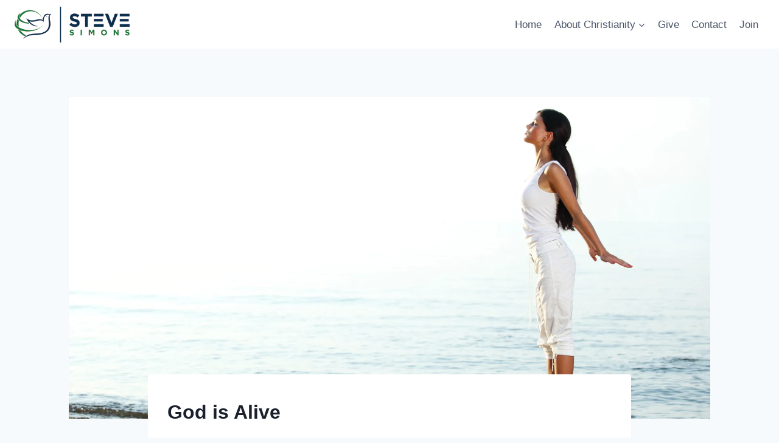

--- FILE ---
content_type: text/html; charset=UTF-8
request_url: https://stevesimons.org/2014/09/14/god-is-alive/
body_size: 46051
content:
<!doctype html>
<html dir="ltr" lang="en-US" prefix="og: https://ogp.me/ns#" class="no-js" itemtype="https://schema.org/Blog" itemscope>
<head>
	<meta charset="UTF-8">
	<meta name="viewport" content="width=device-width, initial-scale=1, minimum-scale=1">
	<style id="jetpack-boost-critical-css">@media all{.swiper{display:block;list-style:none;margin-left:auto;margin-right:auto;overflow:hidden;padding:0;position:relative;z-index:1}.swiper-wrapper{box-sizing:initial;display:flex;height:100%;position:relative;width:100%;z-index:1}.swiper-wrapper{transform:translateZ(0)}.swiper-button-next,.swiper-button-prev{align-items:center;color:#007aff;display:flex;height:44px;justify-content:center;margin-top:-22px;position:absolute;top:50%;width:27px;z-index:10}.swiper-button-next svg,.swiper-button-prev svg{height:100%;-o-object-fit:contain;object-fit:contain;transform-origin:center;width:100%}.swiper-button-prev{left:10px;right:auto}.swiper-button-next:after,.swiper-button-prev:after{font-family:swiper-icons;font-size:44px;font-variant:normal;letter-spacing:0;line-height:1;text-transform:none!important}.swiper-button-prev:after{content:"prev"}.swiper-button-next{left:auto;right:10px}.swiper-button-next:after{content:"next"}.swiper-pagination{position:absolute;text-align:center;transform:translateZ(0);z-index:10}:root{--jp-carousel-primary-color:#fff;--jp-carousel-primary-subtle-color:#999;--jp-carousel-bg-color:#000;--jp-carousel-bg-faded-color:#222;--jp-carousel-border-color:#3a3a3a}.jp-carousel-overlay .swiper-button-next,.jp-carousel-overlay .swiper-button-prev{background-image:none}.jp-carousel-wrap *{line-height:inherit}.jp-carousel-wrap.swiper{height:auto;width:100vw}.jp-carousel-overlay .swiper-button-next,.jp-carousel-overlay .swiper-button-prev{opacity:.5;height:initial;width:initial;padding:20px 40px;background-image:none}.jp-carousel-overlay .swiper-button-next::after,.jp-carousel-overlay .swiper-button-prev::after{content:none}.jp-carousel-overlay .swiper-button-next svg,.jp-carousel-overlay .swiper-button-prev svg{height:30px;width:28px;background:var(--jp-carousel-bg-color);border-radius:4px}.jp-carousel-overlay{font-family:"Helvetica Neue",sans-serif!important;z-index:2147483647;overflow-x:hidden;overflow-y:auto;direction:ltr;position:fixed;top:0;right:0;bottom:0;left:0;background:var(--jp-carousel-bg-color)}.jp-carousel-overlay *{box-sizing:border-box}.jp-carousel-overlay h2::before,.jp-carousel-overlay h3::before{content:none;display:none}.jp-carousel-overlay .swiper .swiper-button-prev{left:0;right:auto}.jp-carousel-overlay .swiper .swiper-button-next{right:0;left:auto}.jp-carousel-container{display:grid;grid-template-rows:1fr 64px;height:100%}.jp-carousel-info{display:flex;flex-direction:column;text-align:left!important;-webkit-font-smoothing:subpixel-antialiased!important;z-index:100;background-color:var(--jp-carousel-bg-color);opacity:1}.jp-carousel-info-footer{position:relative;background-color:var(--jp-carousel-bg-color);height:64px;display:flex;align-items:center;justify-content:space-between;width:100vw}.jp-carousel-info-extra{display:none;background-color:var(--jp-carousel-bg-color);padding:35px;width:100vw;border-top:1px solid var(--jp-carousel-bg-faded-color)}.jp-carousel-title-and-caption{margin-bottom:15px}.jp-carousel-photo-info{left:0!important;width:100%!important}.jp-carousel-comments-wrapper{padding:0;width:100%!important;display:none}.jp-carousel-close-hint{letter-spacing:0!important;position:fixed;top:20px;right:30px;padding:10px;text-align:right;width:45px;height:45px;z-index:15;color:var(--jp-carousel-primary-color)}.jp-carousel-close-hint svg{padding:3px 2px;background:var(--jp-carousel-bg-color);border-radius:4px}.jp-carousel-pagination-container{flex:1;margin:0 15px 0 35px}.jp-carousel-pagination,.jp-swiper-pagination{color:var(--jp-carousel-primary-color);font-size:15px;font-weight:400;white-space:nowrap;display:none;position:static!important}.jp-carousel-pagination-container .swiper-pagination{text-align:left;line-height:8px}.jp-carousel-pagination{padding-left:5px}.jp-carousel-info-footer .jp-carousel-photo-title-container{flex:4;justify-content:center;overflow:hidden;margin:0}.jp-carousel-photo-caption,.jp-carousel-photo-title{background:0 0!important;border:none!important;display:inline-block;font:400 20px/1.3em"Helvetica Neue",sans-serif;line-height:normal;letter-spacing:0!important;margin:0 0 10px 0;padding:0;overflow:hidden;text-shadow:none!important;text-transform:none!important;color:var(--jp-carousel-primary-color)}.jp-carousel-info-footer .jp-carousel-photo-caption{text-align:center;font-size:15px;white-space:nowrap;color:var(--jp-carousel-primary-subtle-color);margin:0;text-overflow:ellipsis}.jp-carousel-photo-title{font-size:32px;margin-bottom:2px}.jp-carousel-photo-description{color:var(--jp-carousel-primary-subtle-color);font-size:16px;margin:25px 0;width:100%;overflow:hidden;overflow-wrap:break-word}.jp-carousel-caption{font-size:14px;font-weight:400;margin:0}.jp-carousel-image-meta{color:var(--jp-carousel-primary-color);font:12px/1.4"Helvetica Neue",sans-serif!important;width:100%;display:none}.jp-carousel-image-meta ul{margin:0!important;padding:0!important;list-style:none!important}a.jp-carousel-image-download{display:inline-block;clear:both;color:var(--jp-carousel-primary-subtle-color);line-height:1;font-weight:400;font-size:14px;text-decoration:none}a.jp-carousel-image-download svg{display:inline-block;vertical-align:middle;margin:0 3px;padding-bottom:2px}.jp-carousel-comments{font:15px/1.7"Helvetica Neue",sans-serif!important;font-weight:400;background:none #fff0;width:100%;bottom:10px;margin-top:20px}#jp-carousel-comment-form{margin:0 0 10px!important;width:100%}textarea#jp-carousel-comment-form-comment-field{background:var(--jp-carousel-bg-faded-color);border:1px solid var(--jp-carousel-border-color);color:var(--jp-carousel-primary-subtle-color);font:16px/1.4"Helvetica Neue",sans-serif!important;width:100%;padding:10px 10px 5px;margin:0;float:none;height:147px;box-shadow:inset 2px 2px 2px rgb(0 0 0/.1);border-radius:3px;overflow:hidden;box-sizing:border-box}textarea#jp-carousel-comment-form-comment-field::-webkit-input-placeholder{color:#555}#jp-carousel-loading-overlay{display:none;position:fixed;top:0;bottom:0;left:0;right:0}#jp-carousel-loading-wrapper{display:flex;align-items:center;justify-content:center;height:100vh;width:100vw}#jp-carousel-library-loading,#jp-carousel-library-loading::after{border-radius:50%;width:40px;height:40px}#jp-carousel-library-loading{float:left;margin:22px 0 0 10px;font-size:10px;position:relative;text-indent:-9999em;border-top:8px solid rgb(255 255 255/.2);border-right:8px solid rgb(255 255 255/.2);border-bottom:8px solid rgb(255 255 255/.2);border-left:8px solid var(--jp-carousel-primary-color);transform:translateZ(0)}#jp-carousel-comment-form-spinner,#jp-carousel-comment-form-spinner::after{border-radius:50%;width:20px;height:20px}#jp-carousel-comment-form-spinner{display:none;float:left;font-size:10px;position:absolute;text-indent:-9999em;border-top:4px solid rgb(255 255 255/.2);border-right:4px solid rgb(255 255 255/.2);border-bottom:4px solid rgb(255 255 255/.2);border-left:4px solid var(--jp-carousel-primary-color);transform:translateZ(0);margin:0 auto;top:calc(50% - 15px);left:0;bottom:0;right:0}.jp-carousel-info-content-wrapper{max-width:800px;margin:auto}#jp-carousel-comment-form-submit-and-info-wrapper{display:none;overflow:hidden;width:100%}#jp-carousel-comment-form-commenting-as input{background:var(--jp-carousel-bg-color);border:1px solid var(--jp-carousel-border-color);color:var(--jp-carousel-primary-subtle-color);font:16px/1.4"Helvetica Neue",sans-serif!important;padding:10px;float:left;box-shadow:inset 2px 2px 2px rgb(0 0 0/.2);border-radius:2px;width:285px}#jp-carousel-comment-form-commenting-as fieldset{float:left;border:none;margin:20px 0 0 0;padding:0;clear:both}#jp-carousel-comment-form-commenting-as label{font:400 13px/1.7"Helvetica Neue",sans-serif!important;margin:0 20px 3px 0;float:left;width:100px}#jp-carousel-comment-form-button-submit{margin-top:20px;margin-left:auto;display:block;border:solid 1px var(--jp-carousel-primary-color);background:var(--jp-carousel-bg-color);border-radius:3px;padding:8px 16px;font-size:14px;color:var(--jp-carousel-primary-color)}#jp-carousel-comment-form-container{margin-bottom:15px;width:100%;margin-top:20px;color:var(--jp-carousel-primary-subtle-color);position:relative;overflow:hidden}#jp-carousel-comment-post-results{display:none;overflow:auto;width:100%}#jp-carousel-comments-loading{font:400 15px/1.7"Helvetica Neue",sans-serif!important;display:none;color:var(--jp-carousel-primary-subtle-color);text-align:left;margin-bottom:20px;width:100%;bottom:10px;margin-top:20px}.jp-carousel-photo-icons-container{flex:1;display:block;text-align:right;margin:0 20px 0 30px;white-space:nowrap}.jp-carousel-icon-btn{padding:16px;text-decoration:none;border:none;background:0 0;display:inline-block;height:64px}.jp-carousel-icon{border:none;display:inline-block;line-height:0;font-weight:400;font-style:normal;border-radius:4px;width:31px;padding:4px 3px 3px}.jp-carousel-icon svg{display:inline-block}.jp-carousel-overlay rect{fill:var(--jp-carousel-primary-color)}.jp-carousel-icon .jp-carousel-has-comments-indicator{display:none;font-size:12px;vertical-align:top;margin-left:-16px;line-height:1;padding:2px 4px;border-radius:4px;background:var(--jp-carousel-primary-color);color:var(--jp-carousel-bg-color);font-weight:400;font-family:"Helvetica Neue",sans-serif!important;position:relative}@media only screen and (max-width:760px){.jp-carousel-overlay .swiper .swiper-button-next,.jp-carousel-overlay .swiper .swiper-button-prev{display:none!important}.jp-carousel-image-meta{float:none!important;width:100%!important;box-sizing:border-box;margin-left:0}.jp-carousel-close-hint{font-size:26px!important;position:fixed!important;top:10px;right:10px}.jp-carousel-wrap{background-color:var(--jp-carousel-bg-color)}.jp-carousel-caption{overflow:visible!important}.jp-carousel-info-footer .jp-carousel-photo-title-container{display:none}.jp-carousel-photo-icons-container{margin:0 10px 0 0;white-space:nowrap}.jp-carousel-icon-btn{padding-left:20px}.jp-carousel-pagination{padding-left:5px}.jp-carousel-pagination-container{margin-left:25px}#jp-carousel-comment-form-commenting-as fieldset,#jp-carousel-comment-form-commenting-as input{width:100%;float:none}}}@media all{ol,ul{box-sizing:border-box}.wp-block-quote{box-sizing:border-box}.wp-block-quote{overflow-wrap:break-word}.wp-block-quote>cite{display:block}.entry-content{counter-reset:footnotes}.screen-reader-text{border:0;clip-path:inset(50%);height:1px;margin:-1px;overflow:hidden;padding:0;position:absolute;width:1px;word-wrap:normal!important}html :where(img[class*=wp-image-]){height:auto;max-width:100%}html{line-height:1.15;-webkit-text-size-adjust:100%}body{margin:0}main{display:block;min-width:0}h1{font-size:2em;margin:.67em 0}a{background-color:rgba(0,0,0,0)}strong{font-weight:700}img{border-style:none}button,input,textarea{font-size:100%;margin:0}button,input{overflow:visible}button{text-transform:none}[type=submit],button{-webkit-appearance:button}textarea{overflow:auto}[hidden]{display:none}:root{--global-gray-400:#CBD5E0;--global-gray-500:#A0AEC0;--global-xs-spacing:1em;--global-sm-spacing:1.5rem;--global-md-spacing:2rem;--global-xxl-spacing:5rem;--global-font-size-small:clamp(0.8rem,0.73rem + 0.217vw,0.9rem);--global-font-size-medium:clamp(1.1rem,0.995rem + 0.326vw,1.25rem);--global-font-size-large:clamp(1.75rem,1.576rem + 0.543vw,2rem);--global-font-size-larger:clamp(2rem,1.6rem + 1vw,2.5rem);--global-font-size-xxlarge:clamp(2.25rem,1.728rem + 1.63vw,3rem)}h1,h2,h3{padding:0;margin:0}h3 a{color:inherit;text-decoration:none}cite{font-style:italic}blockquote{quotes:"“""”"}blockquote{padding-left:1em;border-left:4px solid var(--global-palette4)}.entry-content blockquote{margin:0 0 var(--global-md-spacing)}blockquote cite{color:var(--global-palette5);font-size:13px;margin-top:1em;position:relative;font-style:normal;display:block}html{box-sizing:border-box}*,::after,::before{box-sizing:inherit}ol,ul{margin:0 0 1.5em 1.5em;padding:0}ul{list-style:disc}ol{list-style:decimal}li>ul{margin-bottom:0;margin-left:1.5em}img{display:block;height:auto;max-width:100%}a{color:var(--global-palette-highlight);text-underline-offset:.1em}.screen-reader-text{clip:rect(1px,1px,1px,1px);position:absolute!important;height:1px;width:1px;overflow:hidden;word-wrap:normal!important}textarea{width:100%}input[type=text],textarea{-webkit-appearance:none;color:var(--global-palette5);border:1px solid var(--global-gray-400);border-radius:3px;padding:.4em .5em;max-width:100%;background:var(--global-palette9);box-shadow:0 0 0 -7px transparent}fieldset{padding:.625em 1.425em .625em;border:1px solid var(--global-gray-500);margin-top:1.2em;margin-bottom:1.2em}.button,button,input[type=submit]{border-radius:3px;background:var(--global-palette-btn-bg);color:var(--global-palette-btn);padding:.4em 1em;border:0;font-size:1.125rem;line-height:1.6;display:inline-block;font-family:inherit;text-decoration:none;box-shadow:0 0 0 -7px transparent}.kadence-svg-iconset{display:inline-flex;align-self:center}.kadence-svg-iconset svg{height:1em;width:1em}.kadence-svg-iconset.svg-baseline svg{top:.125em;position:relative}.kt-clear::after,.kt-clear::before{content:" ";display:table}.kt-clear::after{clear:both}.content-area{margin:var(--global-xxl-spacing) 0}.entry-content{word-break:break-word}.site-container{margin:0 auto;padding:0 var(--global-content-edge-padding)}.content-bg{background:#fff}#wrapper{overflow:hidden;overflow:clip}.alignleft{float:left;margin-right:var(--global-md-spacing)}body.footer-on-bottom #wrapper{min-height:100vh;display:flex;flex-direction:column}body.footer-on-bottom #inner-wrap{flex:1 0 auto}.site-branding{max-height:inherit}.site-branding a.brand{display:flex;gap:1em;flex-direction:row;align-items:center;text-decoration:none;color:inherit;max-height:inherit}.site-branding a.brand img{display:block}.header-navigation ul ul.sub-menu{display:none;position:absolute;top:100%;flex-direction:column;background:#fff;margin-left:0;box-shadow:0 2px 13px rgba(0,0,0,.1);z-index:1000}.header-navigation ul ul.sub-menu>li:last-child{border-bottom:0}.nav--toggle-sub .dropdown-nav-toggle{display:block;background:rgba(0,0,0,0);position:absolute;right:0;top:50%;width:.7em;height:.7em;font-size:inherit;width:.9em;height:.9em;font-size:.9em;display:inline-flex;line-height:inherit;margin:0;padding:0;border:none;border-radius:0;-webkit-transform:translateY(-50%);transform:translateY(-50%);overflow:visible}.nav--toggle-sub li.menu-item-has-children{position:relative}.nav-drop-title-wrap{position:relative;padding-right:1em;display:block}.header-menu-container,.header-navigation{display:flex}.header-navigation li.menu-item>a{display:block;width:100%;text-decoration:none;color:var(--global-palette4);-webkit-transform:translate3d(0,0,0);transform:translate3d(0,0,0)}.header-navigation ul.sub-menu{display:block;list-style:none;margin:0;padding:0}.header-navigation ul li.menu-item>a{padding:.6em .5em}.header-navigation ul ul li.menu-item>a{padding:1em;outline-offset:-2px}.header-navigation ul ul li.menu-item>a{width:200px}.header-navigation .menu{display:flex;flex-wrap:wrap;justify-content:center;align-items:center;list-style:none;margin:0;padding:0}.menu-toggle-open{display:flex;background:rgba(0,0,0,0);align-items:center;box-shadow:none}.menu-toggle-open .menu-toggle-icon{display:flex}.menu-toggle-open.menu-toggle-style-default{border:0}.wp-site-blocks .menu-toggle-open{box-shadow:none}.mobile-navigation{width:100%}.mobile-navigation a{display:block;width:100%;text-decoration:none;padding:.6em .5em}.mobile-navigation ul{display:block;list-style:none;margin:0;padding:0}.drawer-nav-drop-wrap{display:flex;position:relative}.drawer-nav-drop-wrap a{color:inherit}.drawer-nav-drop-wrap .drawer-sub-toggle{background:rgba(0,0,0,0);color:inherit;padding:.5em .7em;display:flex;border:0;border-radius:0;box-shadow:none;line-height:normal}.mobile-navigation ul ul{padding-left:1em}.mobile-navigation ul.has-collapse-sub-nav ul.sub-menu{display:none}.popup-drawer{position:fixed;display:none;top:0;bottom:0;left:-99999rem;right:99999rem;z-index:100000}.popup-drawer .drawer-overlay{background-color:rgba(0,0,0,.4);position:fixed;top:0;right:0;bottom:0;left:0;opacity:0}.popup-drawer .drawer-inner{width:100%;-webkit-transform:translateX(100%);transform:translateX(100%);max-width:90%;right:0;top:0;overflow:auto;background:#090c10;color:#fff;bottom:0;opacity:0;position:fixed;box-shadow:0 0 2rem 0 rgba(0,0,0,.1);display:flex;flex-direction:column}.popup-drawer .drawer-header{padding:0 1.5em;display:flex;justify-content:flex-end;min-height:calc(1.2em + 24px)}.popup-drawer .drawer-header .drawer-toggle{background:rgba(0,0,0,0);border:0;font-size:24px;line-height:1;padding:.6em .15em;color:inherit;display:flex;box-shadow:none;border-radius:0}.popup-drawer .drawer-content{padding:0 1.5em 1.5em}.popup-drawer .drawer-header .drawer-toggle{width:1em;position:relative;height:1em;box-sizing:content-box;font-size:24px}.drawer-toggle .toggle-close-bar{width:.75em;height:.08em;background:currentColor;-webkit-transform-origin:center center;transform-origin:center center;position:absolute;margin-top:-.04em;opacity:0;border-radius:.08em;left:50%;margin-left:-.375em;top:50%;-webkit-transform:rotate(45deg) translateX(-50%);transform:rotate(45deg) translateX(-50%)}.drawer-toggle .toggle-close-bar:last-child{-webkit-transform:rotate(-45deg) translateX(50%);transform:rotate(-45deg) translateX(50%)}#main-header{display:none}#masthead{position:relative;z-index:11}@media screen and (min-width:1025px){#main-header{display:block}#mobile-header{display:none}}.site-header-row{display:grid;grid-template-columns:auto auto}.site-header-section{display:flex;max-height:inherit}.site-header-item{display:flex;align-items:center;margin-right:10px;max-height:inherit}.site-header-section>.site-header-item:last-child{margin-right:0}.drawer-content .site-header-item{margin-right:0;margin-bottom:10px}.drawer-content .site-header-item:last-child{margin-bottom:0}.site-header-section-right{justify-content:flex-end}#mobile-drawer{z-index:99999}.single-content .wp-block-quote p{margin-bottom:var(--global-sm-spacing)}iframe{max-width:100%}.entry{box-shadow:0 15px 25px -10px rgba(0,0,0,.05);border-radius:.25rem}.content-wrap{position:relative}.site-main{min-width:0}.kadence-thumbnail-position-behind+.entry{z-index:1;position:relative}@media screen and (max-width:719px){.content-style-boxed .content-bg:not(.loop-entry){margin-left:-1rem;margin-right:-1rem;width:auto}}.single-content{margin:var(--global-md-spacing) 0 0}.single-content p{margin-top:0;margin-bottom:var(--global-md-spacing)}.single-content p>img{display:inline-block}.single-content ol{margin:0 0 var(--global-md-spacing);padding-left:2em}.entry-content:after{display:table;clear:both;content:""}.wp-site-blocks .post-thumbnail{display:block;height:0;padding-bottom:66.67%;overflow:hidden;position:relative}.wp-site-blocks .post-thumbnail .post-thumbnail-inner{position:absolute;top:0;bottom:0;left:0;right:0}.wp-site-blocks .post-thumbnail img{flex:1;-o-object-fit:cover;object-fit:cover}.wp-site-blocks .post-thumbnail:not(.kadence-thumbnail-ratio-inherit) img{height:100%;width:100%}.kadence-thumbnail-position-behind{margin-bottom:-4.3em;position:relative;z-index:0}.entry-meta{font-size:80%;margin:1em 0;display:flex;flex-wrap:wrap}.entry-meta>*{display:inline-flex;align-items:center;flex-wrap:wrap}.entry-meta>* time{white-space:nowrap}.entry-meta a{color:inherit;text-decoration:none}.entry-meta .meta-label{margin-right:.2rem}.entry-meta>:after{margin-left:.5rem;margin-right:.5rem;content:"";display:inline-block;background-color:currentColor;height:.25rem;width:.25rem;opacity:.8;border-radius:9999px;vertical-align:.1875em}.entry-meta>:last-child:after{display:none}.loop-entry .entry-summary p{margin:1em 0}.updated:not(.published){display:none}.entry-summary{margin:var(--global-xs-spacing) 0 0}a.post-more-link{font-weight:700;letter-spacing:.05em;text-transform:uppercase;text-decoration:none;color:inherit;font-size:80%}a.post-more-link .kadence-svg-iconset{margin-left:.5em}.more-link-wrap{margin-top:var(--global-xs-spacing);margin-bottom:0}.entry-taxonomies{margin-bottom:.5em;letter-spacing:.05em;font-size:70%;text-transform:uppercase}.entry-taxonomies a{text-decoration:none;font-weight:700}@media screen and (max-width:719px){.loop-entry .entry-taxonomies{margin-bottom:1em}}.entry-header{margin-bottom:1em}.entry-footer{clear:both}.alignwide{margin-left:calc(50% - var(--global-vw,100vw)/ 2);margin-right:calc(50% - var(--global-vw,100vw)/ 2);max-width:100vw;width:var(--global-vw,100vw);padding-left:0;padding-right:0;clear:both}@media screen and (min-width:1025px){.content-width-narrow .content-area .alignwide{margin-left:-80px;margin-right:-80px;width:auto}}.entry-title{word-wrap:break-word}#cancel-comment-reply-link{margin-left:.8em}.entry-related-carousel .entry-footer,.entry-related-carousel .entry-summary,.entry-related-carousel .entry-taxonomies{display:none}#main div.sharedaddy,div.sharedaddy{clear:both}div.sharedaddy h3.sd-title{margin:0 0 1em 0;display:inline-block;line-height:1.2;font-size:9pt;font-weight:700}div.sharedaddy h3.sd-title::before{content:"";display:block;width:100%;min-width:30px;border-top:1px solid #dcdcde;margin-bottom:1em}div.jetpack-likes-widget-wrapper{width:100%;min-height:50px;position:relative}div.jetpack-likes-widget-wrapper .sd-link-color{font-size:12px}#likes-other-gravatars{display:none;position:absolute;padding:9px 12px 10px 12px;background-color:#fff;border:solid 1px #dcdcde;border-radius:4px;box-shadow:none;min-width:220px;max-height:240px;height:auto;overflow:auto;z-index:1000}#likes-other-gravatars *{line-height:normal}#likes-other-gravatars .likes-text{color:#101517;font-size:12px;font-weight:500;padding-bottom:8px}#likes-other-gravatars ul{margin:0;padding:0;text-indent:0;list-style-type:none}#likes-other-gravatars ul.wpl-avatars{overflow:auto;display:block;max-height:190px}.jetpack-likes-widget-unloaded .likes-widget-placeholder{display:block}.post-likes-widget-placeholder{margin:0;border-width:0;position:relative}.post-likes-widget-placeholder .button{display:none}.post-likes-widget-placeholder .loading{color:#999;font-size:12px}#main div.sharedaddy,div.sharedaddy{clear:both}div.sharedaddy h3.sd-title{margin:0 0 1em 0;display:inline-block;line-height:1.2;font-size:9pt;font-weight:700}.sd-sharing{margin-bottom:1em}.sd-content ul{padding:0!important;margin:0!important;list-style:none!important}.sd-content ul li{display:inline-block;margin:0 8px 12px 0;padding:0}.sd-content ul li a.sd-button,.sd-social-icon .sd-content ul li a.sd-button{text-decoration:none!important;display:inline-block;font-size:13px;font-family:"Open Sans",sans-serif;font-weight:500;border-radius:4px;color:#2c3338!important;background:#fff;box-shadow:0 1px 2px rgb(0 0 0/.12),0 0 0 1px rgb(0 0 0/.12);text-shadow:none;line-height:23px;padding:4px 11px 3px 9px}.sd-content ul li a.sd-button>span{line-height:23px;margin-left:6px}.sd-social-icon .sd-content ul li a.sd-button>span{margin-left:0}body .sd-social-icon .sd-content ul li[class*=share-] a.sd-button.share-icon.no-text span:not(.custom-sharing-span){display:none}.sd-content ul li a.sd-button::before{display:inline-block;-webkit-font-smoothing:antialiased;-moz-osx-font-smoothing:grayscale;font:400 18px/1 social-logos;vertical-align:top;text-align:center}@media screen and (-webkit-min-device-pixel-ratio:0){.sd-content ul li a.sd-button::before{position:relative;top:2px}}.sd-social-icon .sd-content ul li.share-print a::before{content:""}.sd-social-icon .sd-content ul li.share-email a::before{content:""}.sd-social-icon .sd-content ul li.share-linkedin a::before{content:""}.sd-social-icon .sd-content ul li.share-twitter a::before{content:""}.sd-social-icon .sd-content ul li.share-reddit a::before{content:""}.sd-social-icon .sd-content ul li.share-tumblr a::before{content:""}.sd-social-icon .sd-content ul li.share-pocket a::before{content:""}.sd-social-icon .sd-content ul li.share-pinterest a::before{content:""}.sd-social-icon .sd-content ul li.share-facebook a::before{content:""}.sd-social-icon .sd-content ul li.share-telegram a::before{content:""}.sd-social-icon .sd-content ul li.share-jetpack-whatsapp a::before{content:""}.sd-social-icon .sd-content ul li[class*=share-].share-jetpack-whatsapp a.sd-button{background:#43d854;color:#fff!important}.sd-social-icon .sd-content ul li[class*=share-] a{border-radius:50%;border:0;box-shadow:none;padding:7px;position:relative;top:-2px;line-height:1;width:auto;height:auto;margin-bottom:0;max-width:32px}.sd-social-icon .sd-content ul li[class*=share-] a.sd-button>span{line-height:1}.sd-social-icon .sd-content ul li[class*=share-] a.sd-button::before{top:0}.sd-social-icon .sd-content ul li[class*=share-] a.sd-button{background:#e9e9e9;margin-top:2px;text-indent:0}.sd-social-icon .sd-content ul li[class*=share-].share-tumblr a.sd-button{background:#2c4762;color:#fff!important}.sd-social-icon .sd-content ul li[class*=share-].share-facebook a.sd-button{background:#0866ff;color:#fff!important}.sd-social-icon .sd-content ul li[class*=share-].share-twitter a.sd-button{background:#000;color:#fff!important}.sd-social-icon .sd-content ul li[class*=share-].share-pinterest a.sd-button{background:#ca1f27;color:#fff!important}.sd-social-icon .sd-content ul li[class*=share-].share-telegram a.sd-button{background:#08c;color:#fff!important}.sd-social-icon .sd-content ul li[class*=share-].share-linkedin a.sd-button{background:#0077b5;color:#fff!important}.sd-social-icon .sd-content ul li[class*=share-].share-pocket a.sd-button{background:#ee4056;color:#fff!important}.sd-social-icon .sd-content ul li[class*=share-].share-reddit a.sd-button{background:#cee3f8;color:#555!important}}</style><title>God is Alive - Steve Simons</title>
	<style>img:is([sizes="auto" i], [sizes^="auto," i]) { contain-intrinsic-size: 3000px 1500px }</style>
	
		<!-- All in One SEO 4.8.6 - aioseo.com -->
	<meta name="description" content="God is not dead. God is not distant. God is not an invention of human superstition or an anthropomorphic interpretation of phenomena beyond our control. God is alive. God is present. God is real. People often ask &quot;Where was God?&quot; after turbulent times, tumult, disease, loss, disaster, and despair. The answer is that God is" />
	<meta name="robots" content="max-image-preview:large" />
	<meta name="author" content="Steve Simons"/>
	<link rel="canonical" href="https://stevesimons.org/2014/09/14/god-is-alive/" />
	<meta name="generator" content="All in One SEO (AIOSEO) 4.8.6" />
		<meta property="og:locale" content="en_US" />
		<meta property="og:site_name" content="Steve Simons - God&#039;s Answers Are Always Simple.  God&#039;s Answers Always Work." />
		<meta property="og:type" content="article" />
		<meta property="og:title" content="God is Alive - Steve Simons" />
		<meta property="og:description" content="God is not dead. God is not distant. God is not an invention of human superstition or an anthropomorphic interpretation of phenomena beyond our control. God is alive. God is present. God is real. People often ask &quot;Where was God?&quot; after turbulent times, tumult, disease, loss, disaster, and despair. The answer is that God is" />
		<meta property="og:url" content="https://stevesimons.org/2014/09/14/god-is-alive/" />
		<meta property="og:image" content="https://stevesimons.org/wp-content/uploads/2014/10/STEPHEN-SIMONS-ONLINE.jpg" />
		<meta property="og:image:secure_url" content="https://stevesimons.org/wp-content/uploads/2014/10/STEPHEN-SIMONS-ONLINE.jpg" />
		<meta property="og:image:width" content="960" />
		<meta property="og:image:height" content="640" />
		<meta property="article:published_time" content="2014-09-14T17:58:59+00:00" />
		<meta property="article:modified_time" content="2014-12-06T14:11:39+00:00" />
		<meta property="article:publisher" content="https://www.facebook.com/realstevesimons" />
		<meta name="twitter:card" content="summary" />
		<meta name="twitter:site" content="@realstevesimons" />
		<meta name="twitter:title" content="God is Alive - Steve Simons" />
		<meta name="twitter:description" content="God is not dead. God is not distant. God is not an invention of human superstition or an anthropomorphic interpretation of phenomena beyond our control. God is alive. God is present. God is real. People often ask &quot;Where was God?&quot; after turbulent times, tumult, disease, loss, disaster, and despair. The answer is that God is" />
		<meta name="twitter:creator" content="@realstevesimons" />
		<meta name="twitter:image" content="https://stevesimons.org/wp-content/uploads/2014/10/STEPHEN-SIMONS-ONLINE.jpg" />
		<script data-jetpack-boost="ignore" type="application/ld+json" class="aioseo-schema">
			{"@context":"https:\/\/schema.org","@graph":[{"@type":"BlogPosting","@id":"https:\/\/stevesimons.org\/2014\/09\/14\/god-is-alive\/#blogposting","name":"God is Alive - Steve Simons","headline":"God is Alive","author":{"@id":"https:\/\/stevesimons.org\/author\/restyn\/#author"},"publisher":{"@id":"https:\/\/stevesimons.org\/#person"},"image":{"@type":"ImageObject","url":"https:\/\/i0.wp.com\/stevesimons.org\/wp-content\/uploads\/2014\/09\/bigstock-meditation-on-ocean-sand.jpg?fit=2000%2C1333&ssl=1","width":2000,"height":1333,"caption":"Freedom"},"datePublished":"2014-09-14T17:58:59-04:00","dateModified":"2014-12-06T14:11:39-05:00","inLanguage":"en-US","mainEntityOfPage":{"@id":"https:\/\/stevesimons.org\/2014\/09\/14\/god-is-alive\/#webpage"},"isPartOf":{"@id":"https:\/\/stevesimons.org\/2014\/09\/14\/god-is-alive\/#webpage"},"articleSection":"Inspiration, Awareness, Christianity, Control, defeating the enemy, Eternal Life, Eternal life (Christianity), Free Will, Freedom, God is Alive, Good Choices, Justice, Power to Change, Salvation, Slavery, Super-Natural Blessings, Surrender, The Problem of Evil"},{"@type":"BreadcrumbList","@id":"https:\/\/stevesimons.org\/2014\/09\/14\/god-is-alive\/#breadcrumblist","itemListElement":[{"@type":"ListItem","@id":"https:\/\/stevesimons.org#listItem","position":1,"name":"Home","item":"https:\/\/stevesimons.org","nextItem":{"@type":"ListItem","@id":"https:\/\/stevesimons.org\/category\/inspiration\/#listItem","name":"Inspiration"}},{"@type":"ListItem","@id":"https:\/\/stevesimons.org\/category\/inspiration\/#listItem","position":2,"name":"Inspiration","item":"https:\/\/stevesimons.org\/category\/inspiration\/","nextItem":{"@type":"ListItem","@id":"https:\/\/stevesimons.org\/2014\/09\/14\/god-is-alive\/#listItem","name":"God is Alive"},"previousItem":{"@type":"ListItem","@id":"https:\/\/stevesimons.org#listItem","name":"Home"}},{"@type":"ListItem","@id":"https:\/\/stevesimons.org\/2014\/09\/14\/god-is-alive\/#listItem","position":3,"name":"God is Alive","previousItem":{"@type":"ListItem","@id":"https:\/\/stevesimons.org\/category\/inspiration\/#listItem","name":"Inspiration"}}]},{"@type":"Person","@id":"https:\/\/stevesimons.org\/#person","name":"Steve Simons","image":{"@type":"ImageObject","@id":"https:\/\/stevesimons.org\/2014\/09\/14\/god-is-alive\/#personImage","url":"https:\/\/secure.gravatar.com\/avatar\/0e5e39a7abf551fe48502d42d497db3c4d58cf39a7df86ceb777410a1c3fd1ee?s=96&d=identicon&r=g","width":96,"height":96,"caption":"Steve Simons"}},{"@type":"Person","@id":"https:\/\/stevesimons.org\/author\/restyn\/#author","url":"https:\/\/stevesimons.org\/author\/restyn\/","name":"Steve Simons","image":{"@type":"ImageObject","@id":"https:\/\/stevesimons.org\/2014\/09\/14\/god-is-alive\/#authorImage","url":"https:\/\/secure.gravatar.com\/avatar\/0e5e39a7abf551fe48502d42d497db3c4d58cf39a7df86ceb777410a1c3fd1ee?s=96&d=identicon&r=g","width":96,"height":96,"caption":"Steve Simons"}},{"@type":"WebPage","@id":"https:\/\/stevesimons.org\/2014\/09\/14\/god-is-alive\/#webpage","url":"https:\/\/stevesimons.org\/2014\/09\/14\/god-is-alive\/","name":"God is Alive - Steve Simons","description":"God is not dead. God is not distant. God is not an invention of human superstition or an anthropomorphic interpretation of phenomena beyond our control. God is alive. God is present. God is real. People often ask \"Where was God?\" after turbulent times, tumult, disease, loss, disaster, and despair. The answer is that God is","inLanguage":"en-US","isPartOf":{"@id":"https:\/\/stevesimons.org\/#website"},"breadcrumb":{"@id":"https:\/\/stevesimons.org\/2014\/09\/14\/god-is-alive\/#breadcrumblist"},"author":{"@id":"https:\/\/stevesimons.org\/author\/restyn\/#author"},"creator":{"@id":"https:\/\/stevesimons.org\/author\/restyn\/#author"},"image":{"@type":"ImageObject","url":"https:\/\/i0.wp.com\/stevesimons.org\/wp-content\/uploads\/2014\/09\/bigstock-meditation-on-ocean-sand.jpg?fit=2000%2C1333&ssl=1","@id":"https:\/\/stevesimons.org\/2014\/09\/14\/god-is-alive\/#mainImage","width":2000,"height":1333,"caption":"Freedom"},"primaryImageOfPage":{"@id":"https:\/\/stevesimons.org\/2014\/09\/14\/god-is-alive\/#mainImage"},"datePublished":"2014-09-14T17:58:59-04:00","dateModified":"2014-12-06T14:11:39-05:00"},{"@type":"WebSite","@id":"https:\/\/stevesimons.org\/#website","url":"https:\/\/stevesimons.org\/","name":"Steve Simons","description":"God's Answers Are Always Simple.  God's Answers Always Work.","inLanguage":"en-US","publisher":{"@id":"https:\/\/stevesimons.org\/#person"}}]}
		</script>
		<!-- All in One SEO -->

<link rel='dns-prefetch' href='//secure.gravatar.com' />
<link rel='dns-prefetch' href='//stats.wp.com' />
<link rel='dns-prefetch' href='//v0.wordpress.com' />
<link rel='dns-prefetch' href='//jetpack.wordpress.com' />
<link rel='dns-prefetch' href='//s0.wp.com' />
<link rel='dns-prefetch' href='//public-api.wordpress.com' />
<link rel='dns-prefetch' href='//0.gravatar.com' />
<link rel='dns-prefetch' href='//1.gravatar.com' />
<link rel='dns-prefetch' href='//2.gravatar.com' />
<link rel='dns-prefetch' href='//widgets.wp.com' />
<link rel='preconnect' href='//i0.wp.com' />
<link rel='preconnect' href='//c0.wp.com' />
<link rel="alternate" type="application/rss+xml" title="Steve Simons &raquo; Feed" href="https://stevesimons.org/feed/" />
<link rel="alternate" type="application/rss+xml" title="Steve Simons &raquo; Comments Feed" href="https://stevesimons.org/comments/feed/" />
			
			<link rel="alternate" type="application/rss+xml" title="Steve Simons &raquo; God is Alive Comments Feed" href="https://stevesimons.org/2014/09/14/god-is-alive/feed/" />
		<!-- This site uses the Google Analytics by MonsterInsights plugin v9.7.0 - Using Analytics tracking - https://www.monsterinsights.com/ -->
							
			
			
							<!-- / Google Analytics by MonsterInsights -->
		
<noscript><link rel='stylesheet' id='all-css-24e876bcdd3ee49af6050ee09442ad7e' href='https://stevesimons.org/wp-content/boost-cache/static/85b9e8f991.min.css' type='text/css' media='all' /></noscript><link rel='stylesheet' id='all-css-24e876bcdd3ee49af6050ee09442ad7e' href='https://stevesimons.org/wp-content/boost-cache/static/85b9e8f991.min.css' type='text/css' media="not all" data-media="all" onload="this.media=this.dataset.media; delete this.dataset.media; this.removeAttribute( 'onload' );" />
<style id='kadence-global-inline-css'>
/* Kadence Base CSS */
:root{--global-palette1:#2B6CB0;--global-palette2:#215387;--global-palette3:#1A202C;--global-palette4:#2D3748;--global-palette5:#4A5568;--global-palette6:#718096;--global-palette7:#EDF2F7;--global-palette8:#F7FAFC;--global-palette9:#ffffff;--global-palette9rgb:255, 255, 255;--global-palette-highlight:var(--global-palette1);--global-palette-highlight-alt:var(--global-palette2);--global-palette-highlight-alt2:var(--global-palette9);--global-palette-btn-bg:var(--global-palette1);--global-palette-btn-bg-hover:var(--global-palette2);--global-palette-btn:var(--global-palette9);--global-palette-btn-hover:var(--global-palette9);--global-body-font-family:-apple-system,BlinkMacSystemFont,"Segoe UI",Roboto,Oxygen-Sans,Ubuntu,Cantarell,"Helvetica Neue",sans-serif, "Apple Color Emoji", "Segoe UI Emoji", "Segoe UI Symbol";--global-heading-font-family:inherit;--global-primary-nav-font-family:inherit;--global-fallback-font:sans-serif;--global-display-fallback-font:sans-serif;--global-content-width:1290px;--global-content-wide-width:calc(1290px + 230px);--global-content-narrow-width:842px;--global-content-edge-padding:1.5rem;--global-content-boxed-padding:2rem;--global-calc-content-width:calc(1290px - var(--global-content-edge-padding) - var(--global-content-edge-padding) );--wp--style--global--content-size:var(--global-calc-content-width);}.wp-site-blocks{--global-vw:calc( 100vw - ( 0.5 * var(--scrollbar-offset)));}body{background:var(--global-palette8);}body, input, select, optgroup, textarea{font-weight:400;font-size:17px;line-height:1.6;font-family:var(--global-body-font-family);color:var(--global-palette4);}.content-bg, body.content-style-unboxed .site{background:var(--global-palette9);}h1,h2,h3,h4,h5,h6{font-family:var(--global-heading-font-family);}h1{font-weight:700;font-size:32px;line-height:1.5;color:var(--global-palette3);}h2{font-weight:700;font-size:28px;line-height:1.5;color:var(--global-palette3);}h3{font-weight:700;font-size:24px;line-height:1.5;color:var(--global-palette3);}h4{font-weight:700;font-size:22px;line-height:1.5;color:var(--global-palette4);}h5{font-weight:700;font-size:20px;line-height:1.5;color:var(--global-palette4);}h6{font-weight:700;font-size:18px;line-height:1.5;color:var(--global-palette5);}.entry-hero .kadence-breadcrumbs{max-width:1290px;}.site-container, .site-header-row-layout-contained, .site-footer-row-layout-contained, .entry-hero-layout-contained, .comments-area, .alignfull > .wp-block-cover__inner-container, .alignwide > .wp-block-cover__inner-container{max-width:var(--global-content-width);}.content-width-narrow .content-container.site-container, .content-width-narrow .hero-container.site-container{max-width:var(--global-content-narrow-width);}@media all and (min-width: 1520px){.wp-site-blocks .content-container  .alignwide{margin-left:-115px;margin-right:-115px;width:unset;max-width:unset;}}@media all and (min-width: 1102px){.content-width-narrow .wp-site-blocks .content-container .alignwide{margin-left:-130px;margin-right:-130px;width:unset;max-width:unset;}}.content-style-boxed .wp-site-blocks .entry-content .alignwide{margin-left:calc( -1 * var( --global-content-boxed-padding ) );margin-right:calc( -1 * var( --global-content-boxed-padding ) );}.content-area{margin-top:5rem;margin-bottom:5rem;}@media all and (max-width: 1024px){.content-area{margin-top:3rem;margin-bottom:3rem;}}@media all and (max-width: 767px){.content-area{margin-top:2rem;margin-bottom:2rem;}}@media all and (max-width: 1024px){:root{--global-content-boxed-padding:2rem;}}@media all and (max-width: 767px){:root{--global-content-boxed-padding:1.5rem;}}.entry-content-wrap{padding:2rem;}@media all and (max-width: 1024px){.entry-content-wrap{padding:2rem;}}@media all and (max-width: 767px){.entry-content-wrap{padding:1.5rem;}}.entry.single-entry{box-shadow:0px 15px 15px -10px rgba(0,0,0,0.05);}.entry.loop-entry{box-shadow:0px 15px 15px -10px rgba(0,0,0,0.05);}.loop-entry .entry-content-wrap{padding:2rem;}@media all and (max-width: 1024px){.loop-entry .entry-content-wrap{padding:2rem;}}@media all and (max-width: 767px){.loop-entry .entry-content-wrap{padding:1.5rem;}}button, .button, .wp-block-button__link, input[type="button"], input[type="reset"], input[type="submit"], .fl-button, .elementor-button-wrapper .elementor-button, .wc-block-components-checkout-place-order-button, .wc-block-cart__submit{box-shadow:0px 0px 0px -7px rgba(0,0,0,0);}button:hover, button:focus, button:active, .button:hover, .button:focus, .button:active, .wp-block-button__link:hover, .wp-block-button__link:focus, .wp-block-button__link:active, input[type="button"]:hover, input[type="button"]:focus, input[type="button"]:active, input[type="reset"]:hover, input[type="reset"]:focus, input[type="reset"]:active, input[type="submit"]:hover, input[type="submit"]:focus, input[type="submit"]:active, .elementor-button-wrapper .elementor-button:hover, .elementor-button-wrapper .elementor-button:focus, .elementor-button-wrapper .elementor-button:active, .wc-block-cart__submit:hover{box-shadow:0px 15px 25px -7px rgba(0,0,0,0.1);}.kb-button.kb-btn-global-outline.kb-btn-global-inherit{padding-top:calc(px - 2px);padding-right:calc(px - 2px);padding-bottom:calc(px - 2px);padding-left:calc(px - 2px);}@media all and (min-width: 1025px){.transparent-header .entry-hero .entry-hero-container-inner{padding-top:80px;}}@media all and (max-width: 1024px){.mobile-transparent-header .entry-hero .entry-hero-container-inner{padding-top:80px;}}@media all and (max-width: 767px){.mobile-transparent-header .entry-hero .entry-hero-container-inner{padding-top:80px;}}.entry-hero.post-hero-section .entry-header{min-height:200px;}
/* Kadence Header CSS */
@media all and (max-width: 1024px){.mobile-transparent-header #masthead{position:absolute;left:0px;right:0px;z-index:100;}.kadence-scrollbar-fixer.mobile-transparent-header #masthead{right:var(--scrollbar-offset,0);}.mobile-transparent-header #masthead, .mobile-transparent-header .site-top-header-wrap .site-header-row-container-inner, .mobile-transparent-header .site-main-header-wrap .site-header-row-container-inner, .mobile-transparent-header .site-bottom-header-wrap .site-header-row-container-inner{background:transparent;}.site-header-row-tablet-layout-fullwidth, .site-header-row-tablet-layout-standard{padding:0px;}}@media all and (min-width: 1025px){.transparent-header #masthead{position:absolute;left:0px;right:0px;z-index:100;}.transparent-header.kadence-scrollbar-fixer #masthead{right:var(--scrollbar-offset,0);}.transparent-header #masthead, .transparent-header .site-top-header-wrap .site-header-row-container-inner, .transparent-header .site-main-header-wrap .site-header-row-container-inner, .transparent-header .site-bottom-header-wrap .site-header-row-container-inner{background:transparent;}}.site-branding a.brand img{max-width:200px;}.site-branding a.brand img.svg-logo-image{width:200px;}.site-branding{padding:0px 0px 0px 0px;}#masthead, #masthead .kadence-sticky-header.item-is-fixed:not(.item-at-start):not(.site-header-row-container):not(.site-main-header-wrap), #masthead .kadence-sticky-header.item-is-fixed:not(.item-at-start) > .site-header-row-container-inner{background:#ffffff;}.site-main-header-inner-wrap{min-height:80px;}.header-navigation[class*="header-navigation-style-underline"] .header-menu-container.primary-menu-container>ul>li>a:after{width:calc( 100% - 1.2em);}.main-navigation .primary-menu-container > ul > li.menu-item > a{padding-left:calc(1.2em / 2);padding-right:calc(1.2em / 2);padding-top:0.6em;padding-bottom:0.6em;color:var(--global-palette5);}.main-navigation .primary-menu-container > ul > li.menu-item .dropdown-nav-special-toggle{right:calc(1.2em / 2);}.main-navigation .primary-menu-container > ul > li.menu-item > a:hover{color:var(--global-palette-highlight);}.main-navigation .primary-menu-container > ul > li.menu-item.current-menu-item > a{color:var(--global-palette3);}.header-navigation .header-menu-container ul ul.sub-menu, .header-navigation .header-menu-container ul ul.submenu{background:var(--global-palette3);box-shadow:0px 2px 13px 0px rgba(0,0,0,0.1);}.header-navigation .header-menu-container ul ul li.menu-item, .header-menu-container ul.menu > li.kadence-menu-mega-enabled > ul > li.menu-item > a{border-bottom:1px solid rgba(255,255,255,0.1);}.header-navigation .header-menu-container ul ul li.menu-item > a{width:200px;padding-top:1em;padding-bottom:1em;color:var(--global-palette8);font-size:12px;}.header-navigation .header-menu-container ul ul li.menu-item > a:hover{color:var(--global-palette9);background:var(--global-palette4);}.header-navigation .header-menu-container ul ul li.menu-item.current-menu-item > a{color:var(--global-palette9);background:var(--global-palette4);}.mobile-toggle-open-container .menu-toggle-open, .mobile-toggle-open-container .menu-toggle-open:focus{color:var(--global-palette5);padding:0.4em 0.6em 0.4em 0.6em;font-size:14px;}.mobile-toggle-open-container .menu-toggle-open.menu-toggle-style-bordered{border:1px solid currentColor;}.mobile-toggle-open-container .menu-toggle-open .menu-toggle-icon{font-size:20px;}.mobile-toggle-open-container .menu-toggle-open:hover, .mobile-toggle-open-container .menu-toggle-open:focus-visible{color:var(--global-palette-highlight);}.mobile-navigation ul li{font-size:14px;}.mobile-navigation ul li a{padding-top:1em;padding-bottom:1em;}.mobile-navigation ul li > a, .mobile-navigation ul li.menu-item-has-children > .drawer-nav-drop-wrap{color:var(--global-palette8);}.mobile-navigation ul li.current-menu-item > a, .mobile-navigation ul li.current-menu-item.menu-item-has-children > .drawer-nav-drop-wrap{color:var(--global-palette-highlight);}.mobile-navigation ul li.menu-item-has-children .drawer-nav-drop-wrap, .mobile-navigation ul li:not(.menu-item-has-children) a{border-bottom:1px solid rgba(255,255,255,0.1);}.mobile-navigation:not(.drawer-navigation-parent-toggle-true) ul li.menu-item-has-children .drawer-nav-drop-wrap button{border-left:1px solid rgba(255,255,255,0.1);}#mobile-drawer .drawer-header .drawer-toggle{padding:0.6em 0.15em 0.6em 0.15em;font-size:24px;}
/* Kadence Footer CSS */
.site-bottom-footer-inner-wrap{padding-top:30px;padding-bottom:30px;grid-column-gap:30px;}.site-bottom-footer-inner-wrap .widget{margin-bottom:30px;}.site-bottom-footer-inner-wrap .site-footer-section:not(:last-child):after{right:calc(-30px / 2);}
</style>
<style id='kadence-content-inline-css'>
.posted-on, .category-links, .tag-links, .posted-by { clip: rect(1px, 1px, 1px, 1px); height: 1px; position: absolute; overflow: hidden; width: 1px; }
</style>
<style id='wp-emoji-styles-inline-css'>

	img.wp-smiley, img.emoji {
		display: inline !important;
		border: none !important;
		box-shadow: none !important;
		height: 1em !important;
		width: 1em !important;
		margin: 0 0.07em !important;
		vertical-align: -0.1em !important;
		background: none !important;
		padding: 0 !important;
	}
</style>
<style id='classic-theme-styles-inline-css'>
/*! This file is auto-generated */
.wp-block-button__link{color:#fff;background-color:#32373c;border-radius:9999px;box-shadow:none;text-decoration:none;padding:calc(.667em + 2px) calc(1.333em + 2px);font-size:1.125em}.wp-block-file__button{background:#32373c;color:#fff;text-decoration:none}
</style>
<style id='jetpack-sharing-buttons-style-inline-css'>
.jetpack-sharing-buttons__services-list{display:flex;flex-direction:row;flex-wrap:wrap;gap:0;list-style-type:none;margin:5px;padding:0}.jetpack-sharing-buttons__services-list.has-small-icon-size{font-size:12px}.jetpack-sharing-buttons__services-list.has-normal-icon-size{font-size:16px}.jetpack-sharing-buttons__services-list.has-large-icon-size{font-size:24px}.jetpack-sharing-buttons__services-list.has-huge-icon-size{font-size:36px}@media print{.jetpack-sharing-buttons__services-list{display:none!important}}.editor-styles-wrapper .wp-block-jetpack-sharing-buttons{gap:0;padding-inline-start:0}ul.jetpack-sharing-buttons__services-list.has-background{padding:1.25em 2.375em}
</style>
<style id='global-styles-inline-css'>
:root{--wp--preset--aspect-ratio--square: 1;--wp--preset--aspect-ratio--4-3: 4/3;--wp--preset--aspect-ratio--3-4: 3/4;--wp--preset--aspect-ratio--3-2: 3/2;--wp--preset--aspect-ratio--2-3: 2/3;--wp--preset--aspect-ratio--16-9: 16/9;--wp--preset--aspect-ratio--9-16: 9/16;--wp--preset--color--black: #000000;--wp--preset--color--cyan-bluish-gray: #abb8c3;--wp--preset--color--white: #ffffff;--wp--preset--color--pale-pink: #f78da7;--wp--preset--color--vivid-red: #cf2e2e;--wp--preset--color--luminous-vivid-orange: #ff6900;--wp--preset--color--luminous-vivid-amber: #fcb900;--wp--preset--color--light-green-cyan: #7bdcb5;--wp--preset--color--vivid-green-cyan: #00d084;--wp--preset--color--pale-cyan-blue: #8ed1fc;--wp--preset--color--vivid-cyan-blue: #0693e3;--wp--preset--color--vivid-purple: #9b51e0;--wp--preset--color--theme-palette-1: var(--global-palette1);--wp--preset--color--theme-palette-2: var(--global-palette2);--wp--preset--color--theme-palette-3: var(--global-palette3);--wp--preset--color--theme-palette-4: var(--global-palette4);--wp--preset--color--theme-palette-5: var(--global-palette5);--wp--preset--color--theme-palette-6: var(--global-palette6);--wp--preset--color--theme-palette-7: var(--global-palette7);--wp--preset--color--theme-palette-8: var(--global-palette8);--wp--preset--color--theme-palette-9: var(--global-palette9);--wp--preset--gradient--vivid-cyan-blue-to-vivid-purple: linear-gradient(135deg,rgba(6,147,227,1) 0%,rgb(155,81,224) 100%);--wp--preset--gradient--light-green-cyan-to-vivid-green-cyan: linear-gradient(135deg,rgb(122,220,180) 0%,rgb(0,208,130) 100%);--wp--preset--gradient--luminous-vivid-amber-to-luminous-vivid-orange: linear-gradient(135deg,rgba(252,185,0,1) 0%,rgba(255,105,0,1) 100%);--wp--preset--gradient--luminous-vivid-orange-to-vivid-red: linear-gradient(135deg,rgba(255,105,0,1) 0%,rgb(207,46,46) 100%);--wp--preset--gradient--very-light-gray-to-cyan-bluish-gray: linear-gradient(135deg,rgb(238,238,238) 0%,rgb(169,184,195) 100%);--wp--preset--gradient--cool-to-warm-spectrum: linear-gradient(135deg,rgb(74,234,220) 0%,rgb(151,120,209) 20%,rgb(207,42,186) 40%,rgb(238,44,130) 60%,rgb(251,105,98) 80%,rgb(254,248,76) 100%);--wp--preset--gradient--blush-light-purple: linear-gradient(135deg,rgb(255,206,236) 0%,rgb(152,150,240) 100%);--wp--preset--gradient--blush-bordeaux: linear-gradient(135deg,rgb(254,205,165) 0%,rgb(254,45,45) 50%,rgb(107,0,62) 100%);--wp--preset--gradient--luminous-dusk: linear-gradient(135deg,rgb(255,203,112) 0%,rgb(199,81,192) 50%,rgb(65,88,208) 100%);--wp--preset--gradient--pale-ocean: linear-gradient(135deg,rgb(255,245,203) 0%,rgb(182,227,212) 50%,rgb(51,167,181) 100%);--wp--preset--gradient--electric-grass: linear-gradient(135deg,rgb(202,248,128) 0%,rgb(113,206,126) 100%);--wp--preset--gradient--midnight: linear-gradient(135deg,rgb(2,3,129) 0%,rgb(40,116,252) 100%);--wp--preset--font-size--small: var(--global-font-size-small);--wp--preset--font-size--medium: var(--global-font-size-medium);--wp--preset--font-size--large: var(--global-font-size-large);--wp--preset--font-size--x-large: 42px;--wp--preset--font-size--larger: var(--global-font-size-larger);--wp--preset--font-size--xxlarge: var(--global-font-size-xxlarge);--wp--preset--spacing--20: 0.44rem;--wp--preset--spacing--30: 0.67rem;--wp--preset--spacing--40: 1rem;--wp--preset--spacing--50: 1.5rem;--wp--preset--spacing--60: 2.25rem;--wp--preset--spacing--70: 3.38rem;--wp--preset--spacing--80: 5.06rem;--wp--preset--shadow--natural: 6px 6px 9px rgba(0, 0, 0, 0.2);--wp--preset--shadow--deep: 12px 12px 50px rgba(0, 0, 0, 0.4);--wp--preset--shadow--sharp: 6px 6px 0px rgba(0, 0, 0, 0.2);--wp--preset--shadow--outlined: 6px 6px 0px -3px rgba(255, 255, 255, 1), 6px 6px rgba(0, 0, 0, 1);--wp--preset--shadow--crisp: 6px 6px 0px rgba(0, 0, 0, 1);}:where(.is-layout-flex){gap: 0.5em;}:where(.is-layout-grid){gap: 0.5em;}body .is-layout-flex{display: flex;}.is-layout-flex{flex-wrap: wrap;align-items: center;}.is-layout-flex > :is(*, div){margin: 0;}body .is-layout-grid{display: grid;}.is-layout-grid > :is(*, div){margin: 0;}:where(.wp-block-columns.is-layout-flex){gap: 2em;}:where(.wp-block-columns.is-layout-grid){gap: 2em;}:where(.wp-block-post-template.is-layout-flex){gap: 1.25em;}:where(.wp-block-post-template.is-layout-grid){gap: 1.25em;}.has-black-color{color: var(--wp--preset--color--black) !important;}.has-cyan-bluish-gray-color{color: var(--wp--preset--color--cyan-bluish-gray) !important;}.has-white-color{color: var(--wp--preset--color--white) !important;}.has-pale-pink-color{color: var(--wp--preset--color--pale-pink) !important;}.has-vivid-red-color{color: var(--wp--preset--color--vivid-red) !important;}.has-luminous-vivid-orange-color{color: var(--wp--preset--color--luminous-vivid-orange) !important;}.has-luminous-vivid-amber-color{color: var(--wp--preset--color--luminous-vivid-amber) !important;}.has-light-green-cyan-color{color: var(--wp--preset--color--light-green-cyan) !important;}.has-vivid-green-cyan-color{color: var(--wp--preset--color--vivid-green-cyan) !important;}.has-pale-cyan-blue-color{color: var(--wp--preset--color--pale-cyan-blue) !important;}.has-vivid-cyan-blue-color{color: var(--wp--preset--color--vivid-cyan-blue) !important;}.has-vivid-purple-color{color: var(--wp--preset--color--vivid-purple) !important;}.has-black-background-color{background-color: var(--wp--preset--color--black) !important;}.has-cyan-bluish-gray-background-color{background-color: var(--wp--preset--color--cyan-bluish-gray) !important;}.has-white-background-color{background-color: var(--wp--preset--color--white) !important;}.has-pale-pink-background-color{background-color: var(--wp--preset--color--pale-pink) !important;}.has-vivid-red-background-color{background-color: var(--wp--preset--color--vivid-red) !important;}.has-luminous-vivid-orange-background-color{background-color: var(--wp--preset--color--luminous-vivid-orange) !important;}.has-luminous-vivid-amber-background-color{background-color: var(--wp--preset--color--luminous-vivid-amber) !important;}.has-light-green-cyan-background-color{background-color: var(--wp--preset--color--light-green-cyan) !important;}.has-vivid-green-cyan-background-color{background-color: var(--wp--preset--color--vivid-green-cyan) !important;}.has-pale-cyan-blue-background-color{background-color: var(--wp--preset--color--pale-cyan-blue) !important;}.has-vivid-cyan-blue-background-color{background-color: var(--wp--preset--color--vivid-cyan-blue) !important;}.has-vivid-purple-background-color{background-color: var(--wp--preset--color--vivid-purple) !important;}.has-black-border-color{border-color: var(--wp--preset--color--black) !important;}.has-cyan-bluish-gray-border-color{border-color: var(--wp--preset--color--cyan-bluish-gray) !important;}.has-white-border-color{border-color: var(--wp--preset--color--white) !important;}.has-pale-pink-border-color{border-color: var(--wp--preset--color--pale-pink) !important;}.has-vivid-red-border-color{border-color: var(--wp--preset--color--vivid-red) !important;}.has-luminous-vivid-orange-border-color{border-color: var(--wp--preset--color--luminous-vivid-orange) !important;}.has-luminous-vivid-amber-border-color{border-color: var(--wp--preset--color--luminous-vivid-amber) !important;}.has-light-green-cyan-border-color{border-color: var(--wp--preset--color--light-green-cyan) !important;}.has-vivid-green-cyan-border-color{border-color: var(--wp--preset--color--vivid-green-cyan) !important;}.has-pale-cyan-blue-border-color{border-color: var(--wp--preset--color--pale-cyan-blue) !important;}.has-vivid-cyan-blue-border-color{border-color: var(--wp--preset--color--vivid-cyan-blue) !important;}.has-vivid-purple-border-color{border-color: var(--wp--preset--color--vivid-purple) !important;}.has-vivid-cyan-blue-to-vivid-purple-gradient-background{background: var(--wp--preset--gradient--vivid-cyan-blue-to-vivid-purple) !important;}.has-light-green-cyan-to-vivid-green-cyan-gradient-background{background: var(--wp--preset--gradient--light-green-cyan-to-vivid-green-cyan) !important;}.has-luminous-vivid-amber-to-luminous-vivid-orange-gradient-background{background: var(--wp--preset--gradient--luminous-vivid-amber-to-luminous-vivid-orange) !important;}.has-luminous-vivid-orange-to-vivid-red-gradient-background{background: var(--wp--preset--gradient--luminous-vivid-orange-to-vivid-red) !important;}.has-very-light-gray-to-cyan-bluish-gray-gradient-background{background: var(--wp--preset--gradient--very-light-gray-to-cyan-bluish-gray) !important;}.has-cool-to-warm-spectrum-gradient-background{background: var(--wp--preset--gradient--cool-to-warm-spectrum) !important;}.has-blush-light-purple-gradient-background{background: var(--wp--preset--gradient--blush-light-purple) !important;}.has-blush-bordeaux-gradient-background{background: var(--wp--preset--gradient--blush-bordeaux) !important;}.has-luminous-dusk-gradient-background{background: var(--wp--preset--gradient--luminous-dusk) !important;}.has-pale-ocean-gradient-background{background: var(--wp--preset--gradient--pale-ocean) !important;}.has-electric-grass-gradient-background{background: var(--wp--preset--gradient--electric-grass) !important;}.has-midnight-gradient-background{background: var(--wp--preset--gradient--midnight) !important;}.has-small-font-size{font-size: var(--wp--preset--font-size--small) !important;}.has-medium-font-size{font-size: var(--wp--preset--font-size--medium) !important;}.has-large-font-size{font-size: var(--wp--preset--font-size--large) !important;}.has-x-large-font-size{font-size: var(--wp--preset--font-size--x-large) !important;}
:where(.wp-block-post-template.is-layout-flex){gap: 1.25em;}:where(.wp-block-post-template.is-layout-grid){gap: 1.25em;}
:where(.wp-block-columns.is-layout-flex){gap: 2em;}:where(.wp-block-columns.is-layout-grid){gap: 2em;}
:root :where(.wp-block-pullquote){font-size: 1.5em;line-height: 1.6;}
</style>
<style id='kadence-blocks-global-variables-inline-css'>
:root {--global-kb-font-size-sm:clamp(0.8rem, 0.73rem + 0.217vw, 0.9rem);--global-kb-font-size-md:clamp(1.1rem, 0.995rem + 0.326vw, 1.25rem);--global-kb-font-size-lg:clamp(1.75rem, 1.576rem + 0.543vw, 2rem);--global-kb-font-size-xl:clamp(2.25rem, 1.728rem + 1.63vw, 3rem);--global-kb-font-size-xxl:clamp(2.5rem, 1.456rem + 3.26vw, 4rem);--global-kb-font-size-xxxl:clamp(2.75rem, 0.489rem + 7.065vw, 6rem);}
</style>


<script data-jetpack-boost="ignore" src="https://stevesimons.org/wp-includes/js/jquery/jquery.min.js?ver=3.7.1" id="jquery-core-js"></script>

<link rel="https://api.w.org/" href="https://stevesimons.org/wp-json/" /><link rel="alternate" title="JSON" type="application/json" href="https://stevesimons.org/wp-json/wp/v2/posts/596" /><link rel="EditURI" type="application/rsd+xml" title="RSD" href="https://stevesimons.org/xmlrpc.php?rsd" />
<meta name="generator" content="WordPress 6.8.2" />
<link rel='shortlink' href='https://wp.me/p48rYe-9C' />
<link rel="alternate" title="oEmbed (JSON)" type="application/json+oembed" href="https://stevesimons.org/wp-json/oembed/1.0/embed?url=https%3A%2F%2Fstevesimons.org%2F2014%2F09%2F14%2Fgod-is-alive%2F" />
<link rel="alternate" title="oEmbed (XML)" type="text/xml+oembed" href="https://stevesimons.org/wp-json/oembed/1.0/embed?url=https%3A%2F%2Fstevesimons.org%2F2014%2F09%2F14%2Fgod-is-alive%2F&#038;format=xml" />
	<style>img#wpstats{display:none}</style>
		<link rel="pingback" href="https://stevesimons.org/xmlrpc.php"><link rel="icon" href="https://i0.wp.com/stevesimons.org/wp-content/uploads/2016/04/cropped-SteveSimons-Icon.png?fit=32%2C32&#038;ssl=1" sizes="32x32" />
<link rel="icon" href="https://i0.wp.com/stevesimons.org/wp-content/uploads/2016/04/cropped-SteveSimons-Icon.png?fit=192%2C192&#038;ssl=1" sizes="192x192" />
<link rel="apple-touch-icon" href="https://i0.wp.com/stevesimons.org/wp-content/uploads/2016/04/cropped-SteveSimons-Icon.png?fit=180%2C180&#038;ssl=1" />
<meta name="msapplication-TileImage" content="https://i0.wp.com/stevesimons.org/wp-content/uploads/2016/04/cropped-SteveSimons-Icon.png?fit=270%2C270&#038;ssl=1" />
</head>

<body class="wp-singular post-template-default single single-post postid-596 single-format-standard wp-custom-logo wp-embed-responsive wp-theme-kadence footer-on-bottom hide-focus-outline link-style-standard content-title-style-normal content-width-narrow content-style-boxed content-vertical-padding-show non-transparent-header mobile-non-transparent-header date-hidden categories-hidden tags-hidden author-hidden">
<div id="wrapper" class="site wp-site-blocks">
			<a class="skip-link screen-reader-text scroll-ignore" href="#main">Skip to content</a>
		<header id="masthead" class="site-header" role="banner" itemtype="https://schema.org/WPHeader" itemscope>
	<div id="main-header" class="site-header-wrap">
		<div class="site-header-inner-wrap">
			<div class="site-header-upper-wrap">
				<div class="site-header-upper-inner-wrap">
					<div class="site-main-header-wrap site-header-row-container site-header-focus-item site-header-row-layout-standard" data-section="kadence_customizer_header_main">
	<div class="site-header-row-container-inner">
				<div class="site-container">
			<div class="site-main-header-inner-wrap site-header-row site-header-row-has-sides site-header-row-no-center">
									<div class="site-header-main-section-left site-header-section site-header-section-left">
						<div class="site-header-item site-header-focus-item" data-section="title_tagline">
	<div class="site-branding branding-layout-standard site-brand-logo-only"><a class="brand has-logo-image" href="https://stevesimons.org/" rel="home"><img width="306" height="100" src="https://i0.wp.com/stevesimons.org/wp-content/uploads/2016/10/cropped-Steve-Simons-Logo-Header.png?fit=306%2C100&amp;ssl=1" class="custom-logo" alt="Steve Simons - Sharing the Good News of Jesus Christ" decoding="async" srcset="https://i0.wp.com/stevesimons.org/wp-content/uploads/2016/10/cropped-Steve-Simons-Logo-Header.png?w=306&amp;ssl=1 306w, https://i0.wp.com/stevesimons.org/wp-content/uploads/2016/10/cropped-Steve-Simons-Logo-Header.png?resize=300%2C98&amp;ssl=1 300w" sizes="(max-width: 306px) 100vw, 306px" data-attachment-id="6610" data-permalink="https://stevesimons.org/steve-simons/" data-orig-file="https://i0.wp.com/stevesimons.org/wp-content/uploads/2016/10/cropped-Steve-Simons-Logo-Header.png?fit=306%2C100&amp;ssl=1" data-orig-size="306,100" data-comments-opened="1" data-image-meta="{&quot;aperture&quot;:&quot;0&quot;,&quot;credit&quot;:&quot;&quot;,&quot;camera&quot;:&quot;&quot;,&quot;caption&quot;:&quot;&quot;,&quot;created_timestamp&quot;:&quot;0&quot;,&quot;copyright&quot;:&quot;&quot;,&quot;focal_length&quot;:&quot;0&quot;,&quot;iso&quot;:&quot;0&quot;,&quot;shutter_speed&quot;:&quot;0&quot;,&quot;title&quot;:&quot;&quot;,&quot;orientation&quot;:&quot;0&quot;}" data-image-title="Steve Simons" data-image-description="&lt;p&gt;https://stevesimons.org/wp-content/uploads/2016/10/cropped-Steve-Simons-Logo-Header.png&lt;/p&gt;
" data-image-caption="" data-medium-file="https://i0.wp.com/stevesimons.org/wp-content/uploads/2016/10/cropped-Steve-Simons-Logo-Header.png?fit=300%2C98&amp;ssl=1" data-large-file="https://i0.wp.com/stevesimons.org/wp-content/uploads/2016/10/cropped-Steve-Simons-Logo-Header.png?fit=306%2C100&amp;ssl=1" /></a></div></div><!-- data-section="title_tagline" -->
					</div>
																	<div class="site-header-main-section-right site-header-section site-header-section-right">
						<div class="site-header-item site-header-focus-item site-header-item-main-navigation header-navigation-layout-stretch-false header-navigation-layout-fill-stretch-false" data-section="kadence_customizer_primary_navigation">
		<nav id="site-navigation" class="main-navigation header-navigation hover-to-open nav--toggle-sub header-navigation-style-standard header-navigation-dropdown-animation-none" role="navigation" aria-label="Primary">
			<div class="primary-menu-container header-menu-container">
	<ul id="primary-menu" class="menu"><li id="menu-item-785" class="menu-item menu-item-type-custom menu-item-object-custom menu-item-home menu-item-785"><a href="http://stevesimons.org">Home</a></li>
<li id="menu-item-788" class="menu-item menu-item-type-post_type menu-item-object-page menu-item-has-children menu-item-788"><a href="https://stevesimons.org/about/"><span class="nav-drop-title-wrap">About Christianity<span class="dropdown-nav-toggle"><span class="kadence-svg-iconset svg-baseline"><svg aria-hidden="true" class="kadence-svg-icon kadence-arrow-down-svg" fill="currentColor" version="1.1" xmlns="http://www.w3.org/2000/svg" width="24" height="24" viewBox="0 0 24 24"><title>Expand</title><path d="M5.293 9.707l6 6c0.391 0.391 1.024 0.391 1.414 0l6-6c0.391-0.391 0.391-1.024 0-1.414s-1.024-0.391-1.414 0l-5.293 5.293-5.293-5.293c-0.391-0.391-1.024-0.391-1.414 0s-0.391 1.024 0 1.414z"></path>
				</svg></span></span></span></a>
<ul class="sub-menu">
	<li id="menu-item-789" class="menu-item menu-item-type-taxonomy menu-item-object-post_tag menu-item-789"><a href="https://stevesimons.org/tag/jesus-christ/">Jesus Christ</a></li>
	<li id="menu-item-790" class="menu-item menu-item-type-taxonomy menu-item-object-post_tag menu-item-790"><a href="https://stevesimons.org/tag/salvation/">Salvation</a></li>
	<li id="menu-item-795" class="menu-item menu-item-type-taxonomy menu-item-object-post_tag menu-item-795"><a href="https://stevesimons.org/tag/lifes-purpose/">Life&#8217;s Purpose</a></li>
	<li id="menu-item-791" class="menu-item menu-item-type-taxonomy menu-item-object-post_tag menu-item-791"><a href="https://stevesimons.org/tag/gods-promises/">God&#8217;s Promises</a></li>
	<li id="menu-item-793" class="menu-item menu-item-type-taxonomy menu-item-object-post_tag menu-item-793"><a href="https://stevesimons.org/tag/gods-grace/">God&#8217;s Grace</a></li>
	<li id="menu-item-794" class="menu-item menu-item-type-taxonomy menu-item-object-post_tag menu-item-794"><a href="https://stevesimons.org/tag/relationships/">Relationships</a></li>
	<li id="menu-item-798" class="menu-item menu-item-type-taxonomy menu-item-object-post_tag menu-item-798"><a href="https://stevesimons.org/tag/abundant-life/">Abundant Life</a></li>
	<li id="menu-item-796" class="menu-item menu-item-type-taxonomy menu-item-object-post_tag menu-item-796"><a href="https://stevesimons.org/tag/prayer/">Prayer</a></li>
	<li id="menu-item-792" class="menu-item menu-item-type-taxonomy menu-item-object-post_tag menu-item-792"><a href="https://stevesimons.org/tag/overcoming-challenges/">Overcoming Challenges</a></li>
	<li id="menu-item-797" class="menu-item menu-item-type-taxonomy menu-item-object-post_tag menu-item-797"><a href="https://stevesimons.org/tag/leadership/">Leadership</a></li>
</ul>
</li>
<li id="menu-item-786" class="menu-item menu-item-type-post_type menu-item-object-page menu-item-786"><a href="https://stevesimons.org/give/">Give</a></li>
<li id="menu-item-787" class="menu-item menu-item-type-post_type menu-item-object-page menu-item-787"><a href="https://stevesimons.org/contact/">Contact</a></li>
<li id="menu-item-1359" class="menu-item menu-item-type-post_type menu-item-object-page menu-item-1359"><a href="https://stevesimons.org/join/" title="Join the #GraceRevolutionGeneration">Join</a></li>
</ul>		</div>
	</nav><!-- #site-navigation -->
	</div><!-- data-section="primary_navigation" -->
					</div>
							</div>
		</div>
	</div>
</div>
				</div>
			</div>
					</div>
	</div>
	
<div id="mobile-header" class="site-mobile-header-wrap">
	<div class="site-header-inner-wrap">
		<div class="site-header-upper-wrap">
			<div class="site-header-upper-inner-wrap">
			<div class="site-main-header-wrap site-header-focus-item site-header-row-layout-standard site-header-row-tablet-layout-default site-header-row-mobile-layout-default ">
	<div class="site-header-row-container-inner">
		<div class="site-container">
			<div class="site-main-header-inner-wrap site-header-row site-header-row-has-sides site-header-row-no-center">
									<div class="site-header-main-section-left site-header-section site-header-section-left">
						<div class="site-header-item site-header-focus-item" data-section="title_tagline">
	<div class="site-branding mobile-site-branding branding-layout-standard branding-tablet-layout-inherit site-brand-logo-only branding-mobile-layout-inherit"><a class="brand has-logo-image" href="https://stevesimons.org/" rel="home"><img width="306" height="100" src="https://i0.wp.com/stevesimons.org/wp-content/uploads/2016/10/cropped-Steve-Simons-Logo-Header.png?fit=306%2C100&amp;ssl=1" class="custom-logo" alt="Steve Simons - Sharing the Good News of Jesus Christ" decoding="async" srcset="https://i0.wp.com/stevesimons.org/wp-content/uploads/2016/10/cropped-Steve-Simons-Logo-Header.png?w=306&amp;ssl=1 306w, https://i0.wp.com/stevesimons.org/wp-content/uploads/2016/10/cropped-Steve-Simons-Logo-Header.png?resize=300%2C98&amp;ssl=1 300w" sizes="(max-width: 306px) 100vw, 306px" data-attachment-id="6610" data-permalink="https://stevesimons.org/steve-simons/" data-orig-file="https://i0.wp.com/stevesimons.org/wp-content/uploads/2016/10/cropped-Steve-Simons-Logo-Header.png?fit=306%2C100&amp;ssl=1" data-orig-size="306,100" data-comments-opened="1" data-image-meta="{&quot;aperture&quot;:&quot;0&quot;,&quot;credit&quot;:&quot;&quot;,&quot;camera&quot;:&quot;&quot;,&quot;caption&quot;:&quot;&quot;,&quot;created_timestamp&quot;:&quot;0&quot;,&quot;copyright&quot;:&quot;&quot;,&quot;focal_length&quot;:&quot;0&quot;,&quot;iso&quot;:&quot;0&quot;,&quot;shutter_speed&quot;:&quot;0&quot;,&quot;title&quot;:&quot;&quot;,&quot;orientation&quot;:&quot;0&quot;}" data-image-title="Steve Simons" data-image-description="&lt;p&gt;https://stevesimons.org/wp-content/uploads/2016/10/cropped-Steve-Simons-Logo-Header.png&lt;/p&gt;
" data-image-caption="" data-medium-file="https://i0.wp.com/stevesimons.org/wp-content/uploads/2016/10/cropped-Steve-Simons-Logo-Header.png?fit=300%2C98&amp;ssl=1" data-large-file="https://i0.wp.com/stevesimons.org/wp-content/uploads/2016/10/cropped-Steve-Simons-Logo-Header.png?fit=306%2C100&amp;ssl=1" /></a></div></div><!-- data-section="title_tagline" -->
					</div>
																	<div class="site-header-main-section-right site-header-section site-header-section-right">
						<div class="site-header-item site-header-focus-item site-header-item-navgation-popup-toggle" data-section="kadence_customizer_mobile_trigger">
		<div class="mobile-toggle-open-container">
						<button id="mobile-toggle" class="menu-toggle-open drawer-toggle menu-toggle-style-default" aria-label="Open menu" data-toggle-target="#mobile-drawer" data-toggle-body-class="showing-popup-drawer-from-right" aria-expanded="false" data-set-focus=".menu-toggle-close"
					>
						<span class="menu-toggle-icon"><span class="kadence-svg-iconset"><svg aria-hidden="true" class="kadence-svg-icon kadence-menu-svg" fill="currentColor" version="1.1" xmlns="http://www.w3.org/2000/svg" width="24" height="24" viewBox="0 0 24 24"><title>Toggle Menu</title><path d="M3 13h18c0.552 0 1-0.448 1-1s-0.448-1-1-1h-18c-0.552 0-1 0.448-1 1s0.448 1 1 1zM3 7h18c0.552 0 1-0.448 1-1s-0.448-1-1-1h-18c-0.552 0-1 0.448-1 1s0.448 1 1 1zM3 19h18c0.552 0 1-0.448 1-1s-0.448-1-1-1h-18c-0.552 0-1 0.448-1 1s0.448 1 1 1z"></path>
				</svg></span></span>
		</button>
	</div>
	</div><!-- data-section="mobile_trigger" -->
					</div>
							</div>
		</div>
	</div>
</div>
			</div>
		</div>
			</div>
</div>
</header><!-- #masthead -->

	<main id="inner-wrap" class="wrap kt-clear" role="main">
		<div id="primary" class="content-area">
	<div class="content-container site-container">
		<div id="main" class="site-main">
						<div class="content-wrap">
					<div class="post-thumbnail article-post-thumbnail kadence-thumbnail-position-behind alignwide kadence-thumbnail-ratio-2-3">
		<div class="post-thumbnail-inner">
			<img width="2000" height="1333" src="https://i0.wp.com/stevesimons.org/wp-content/uploads/2014/09/bigstock-meditation-on-ocean-sand.jpg?fit=2000%2C1333&amp;ssl=1" class="post-top-featured wp-post-image" alt="Freedom" decoding="async" fetchpriority="high" srcset="https://i0.wp.com/stevesimons.org/wp-content/uploads/2014/09/bigstock-meditation-on-ocean-sand.jpg?w=2000&amp;ssl=1 2000w, https://i0.wp.com/stevesimons.org/wp-content/uploads/2014/09/bigstock-meditation-on-ocean-sand.jpg?resize=300%2C200&amp;ssl=1 300w, https://i0.wp.com/stevesimons.org/wp-content/uploads/2014/09/bigstock-meditation-on-ocean-sand.jpg?resize=1024%2C682&amp;ssl=1 1024w" sizes="(max-width: 2000px) 100vw, 2000px" data-attachment-id="598" data-permalink="https://stevesimons.org/2014/09/14/god-is-alive/bigstock-meditation-on-ocean-sand/" data-orig-file="https://i0.wp.com/stevesimons.org/wp-content/uploads/2014/09/bigstock-meditation-on-ocean-sand.jpg?fit=2000%2C1333&amp;ssl=1" data-orig-size="2000,1333" data-comments-opened="1" data-image-meta="{&quot;aperture&quot;:&quot;0&quot;,&quot;credit&quot;:&quot;&quot;,&quot;camera&quot;:&quot;&quot;,&quot;caption&quot;:&quot;&quot;,&quot;created_timestamp&quot;:&quot;0&quot;,&quot;copyright&quot;:&quot;&quot;,&quot;focal_length&quot;:&quot;0&quot;,&quot;iso&quot;:&quot;0&quot;,&quot;shutter_speed&quot;:&quot;0&quot;,&quot;title&quot;:&quot;&quot;,&quot;orientation&quot;:&quot;0&quot;}" data-image-title="Freedom" data-image-description="" data-image-caption="" data-medium-file="https://i0.wp.com/stevesimons.org/wp-content/uploads/2014/09/bigstock-meditation-on-ocean-sand.jpg?fit=300%2C199&amp;ssl=1" data-large-file="https://i0.wp.com/stevesimons.org/wp-content/uploads/2014/09/bigstock-meditation-on-ocean-sand.jpg?fit=1024%2C682&amp;ssl=1" />		</div>
	</div><!-- .post-thumbnail -->
			<article id="post-596" class="entry content-bg single-entry post-596 post type-post status-publish format-standard has-post-thumbnail hentry category-inspiration tag-awareness tag-christianity tag-control tag-defeating-the-enemy tag-eternal-life tag-eternal-life-christianity tag-free-will tag-freedom tag-god-is-alive tag-good-choices tag-justice tag-power-to-change tag-salvation tag-slavery tag-super-natural-blessings tag-surrender tag-the-problem-of-evil">
	<div class="entry-content-wrap">
		<header class="entry-header post-title title-align-inherit title-tablet-align-inherit title-mobile-align-inherit">
			<div class="entry-taxonomies">
			<span class="category-links term-links category-style-normal">
				<a href="https://stevesimons.org/category/inspiration/" rel="tag">Inspiration</a>			</span>
		</div><!-- .entry-taxonomies -->
		<h1 class="entry-title">God is Alive</h1><div class="entry-meta entry-meta-divider-dot">
	<span class="posted-by"><span class="meta-label">By</span><span class="author vcard"><a class="url fn n" href="http://www.stevesimons.org">Steve Simons</a></span></span>					<span class="posted-on">
						<time class="entry-date published" datetime="2014-09-14T17:58:59-04:00" itemprop="datePublished">September 14, 2014</time><time class="updated" datetime="2014-12-06T14:11:39-05:00" itemprop="dateModified">December 6, 2014</time>					</span>
					</div><!-- .entry-meta -->
</header><!-- .entry-header -->

<div class="entry-content single-content">
	<div class='mailmunch-forms-before-post' style='display: none !important;'></div><p><img data-recalc-dims="1" decoding="async" data-attachment-id="598" data-permalink="https://stevesimons.org/2014/09/14/god-is-alive/bigstock-meditation-on-ocean-sand/" data-orig-file="https://i0.wp.com/stevesimons.org/wp-content/uploads/2014/09/bigstock-meditation-on-ocean-sand.jpg?fit=2000%2C1333&amp;ssl=1" data-orig-size="2000,1333" data-comments-opened="1" data-image-meta="{&quot;aperture&quot;:&quot;0&quot;,&quot;credit&quot;:&quot;&quot;,&quot;camera&quot;:&quot;&quot;,&quot;caption&quot;:&quot;&quot;,&quot;created_timestamp&quot;:&quot;0&quot;,&quot;copyright&quot;:&quot;&quot;,&quot;focal_length&quot;:&quot;0&quot;,&quot;iso&quot;:&quot;0&quot;,&quot;shutter_speed&quot;:&quot;0&quot;,&quot;title&quot;:&quot;&quot;,&quot;orientation&quot;:&quot;0&quot;}" data-image-title="Freedom" data-image-description="" data-image-caption="" data-medium-file="https://i0.wp.com/stevesimons.org/wp-content/uploads/2014/09/bigstock-meditation-on-ocean-sand.jpg?fit=300%2C199&amp;ssl=1" data-large-file="https://i0.wp.com/stevesimons.org/wp-content/uploads/2014/09/bigstock-meditation-on-ocean-sand.jpg?fit=1024%2C682&amp;ssl=1" class="alignleft wp-image-598 size-medium" src="https://i0.wp.com/stevesimons.org/wp-content/uploads/2014/09/bigstock-meditation-on-ocean-sand-300x199.jpg?resize=300%2C199" alt="Freedom" width="300" height="199" srcset="https://i0.wp.com/stevesimons.org/wp-content/uploads/2014/09/bigstock-meditation-on-ocean-sand.jpg?resize=300%2C200&amp;ssl=1 300w, https://i0.wp.com/stevesimons.org/wp-content/uploads/2014/09/bigstock-meditation-on-ocean-sand.jpg?resize=1024%2C682&amp;ssl=1 1024w, https://i0.wp.com/stevesimons.org/wp-content/uploads/2014/09/bigstock-meditation-on-ocean-sand.jpg?w=2000&amp;ssl=1 2000w" sizes="(max-width: 300px) 100vw, 300px" />God is not dead.  God is not distant.  God is not an invention of human superstition or an anthropomorphic interpretation of phenomena beyond our control.</p>
<p><strong>God is alive.  God is present.  God is real.</strong></p>
<p>People often ask &#8220;Where was God?&#8221; after turbulent times, tumult, disease, loss, disaster, and despair.</p>
<p><strong>The answer is that God is there.</strong>  He was there during your cancer.  He was there for your divorce.  He was there during the holocaust.  He was there.</p>
<p>So why didn&#8217;t He stop it?  Why didn&#8217;t He heal it?  Why didn&#8217;t He prevent it?</p>
<p>There is something fundamentally different between the world religions on this point.</p>
<p>Some answer that God willed it.  He is putting you to the test.  So, far from putting a stop to it, it was His choice that it happened in the first place.</p>
<p>Some answer that God simply doesn&#8217;t interfere.  He created the universe, set it in motion, and has long since stopped interacting with it.</p>
<p>Some answer that there is no God.  There is simply an impersonal reality that we are a part of and that the best we can hope for is to be absorbed into a non-specific non-individual higher level existence someday when our suffering is over if we have generally worked to improve reality during our momentary personal lifespan.</p>
<p>None of these answers are the Christian faith.  And yet, I am surprised regularly to hear answers like these coming from the mouths of confessed Christians.</p>
<p><strong>Christianity has at its heart an individual mandate &#8212; a personal, responsible, freely chosen, and committed relationship between the living and present God and you.</strong></p>
<p>We are not just God&#8217;s servants or slaves as some religions teach, we are His children and His friends.</p>
<p>We are not just the outcome of random chance and scientific determinism, we are the result of a choice, His choice to create us.  Not just in general, but specifically, individually, each and severally.</p>
<p><strong>We are not just the victim of our circumstances, environment, and heredity, we are, like the God who created us, the empowered operators of our own will.</strong></p>
<p>Free.</p>
<p>You are free.</p>
<p><strong>Like the God who created you and sustains you, you have a choice.  You are free.</strong></p>
<p>So, where is God in evil?  What is He doing about disease and disaster? What is the Christian answer?</p>
<p>The answer first and foremost is that God is there.  But more than that, He is considering every single input and every single outcome not just in the moment, but for all time before and after, and then making choices about how best to provide for all of the people involved.  He is interacting with every person involved and working with them for their own salvation and the salvation of those around them.</p>
<p>Now, especially for those times when you are experiencing evil that is the result of human choices, it is easy to think that the answer should be that God should take control of the people involved, enslave them to His will, and &#8220;fix&#8221; the situation to make for a better outcome.</p><div class='mailmunch-forms-in-post-middle' style='display: none !important;'></div>
<p>Surely God doesn&#8217;t want 6 million people killed because of the ignorant hatred and despicable cruelty of others.  And He has the power.  He could have enslaved the entire Nazi regime and changed the outcome.  But what would that make God?  Wouldn&#8217;t He then be just a tyrant and a slave master?</p>
<p><strong>Salvation is only possible if you are free.</strong>  God will inspire, encourage, support, provide for, and convince, but He will not control.  That is where He draws the line.</p>
<p><strong>God will not resort to control because His entire purpose in creating you is to save you.  Salvation is the heart of His purpose.  It is the goal and the desire which inspired God to form you in the first place and there is nothing in the world that God will exchange for that chance.</strong></p>
<p>The fact is, you are free.  Everyone else is too.  And that<strong> freedom is both the only opportunity you have for salvation and the greatest threat to it.</strong></p>
<p>You have the power.  You have the decision.  You can choose to be damned.  You have the control to bring hell on earth.  You have the ability to fight for or against the enemy.  <strong>And your choices have actual consequences, not just for you, but for everyone around you.</strong></p>
<p>The question is, what are you doing with the gift of freedom?  It is your inalienable right, given by your creator.  So, what are you doing with it?  Is it really like some world religions teach?  That you would be better to give up that freedom and enslave yourself to the will of God?</p>
<p><strong>The Christian answer is that far from asking us to surrender and simply obey, God is asking us to join Him in experiencing the power of freedom to accomplish goodness, mercy, justice, grace, health, peace, joy, fulfillment and blessings of every kind.</strong></p>
<p>God&#8217;s will is not something to be obeyed, it is something to be enjoyed.</p>
<p><strong>God is not seeking to control you, God is seeking to free you.</strong></p>
<p>This is the answer to evil.  Evil would enslave you.  <strong>God sets you free.</strong></p>
<p>This is the answer to disease and disaster.  Disease and disaster would take everything away from you.  <strong>God provides for you.</strong></p>
<p>This is the answer to every negative and destructive experience.  They cannot destroy you because <strong>God will preserve you, give you eternal life, and raise you to a new awareness of the power that you have to accomplish positive and constructive outcomes no matter the circumstances.</strong></p>
<p>There is nothing, nothing at all, that is more important to God than your salvation.</p>
<p>And so, in order to avoid controlling you and enslaving you.  In order to guarantee your freedom, which is the only chance for your salvation, <strong>God will refuse to do anything that would compromise His chances of convincing, inspiring, encouraging, and changing your heart and your mind.</strong></p>
<p>God wants your heart and your mind.  He wants a lasting and committed relationship.  He wants to love and be loved.  And these are all things that can only be given freely.</p>
<p>Human evil is a big problem, especially because we are free to choose it.  <strong>So, let us be convinced, inspired, and encouraged today that we will choose to bring blessings and not the curse, life and not death, solutions and not destruction, grace and not defeat, mercy and not despair, justice and not slavery.</strong></p>
<p>And most of all.  <strong>Let us, like the God who created and sustains us, use our freedom to choose to be present, no matter what</strong> &#8212; bringing the good news of salvation into every dark corner of every defeated and lost life, showing the way to prosperity, abundance, peace, fulfillment, and joy &#8212; not just now, but forever.</p>
<p>&nbsp;</p>
<div class='mailmunch-forms-after-post' style='display: none !important;'></div><div class="sharedaddy sd-sharing-enabled"><div class="robots-nocontent sd-block sd-social sd-social-icon sd-sharing"><h3 class="sd-title">Share this:</h3><div class="sd-content"><ul><li class="share-twitter"><a rel="nofollow noopener noreferrer"
				data-shared="sharing-twitter-596"
				class="share-twitter sd-button share-icon no-text"
				href="https://stevesimons.org/2014/09/14/god-is-alive/?share=twitter"
				target="_blank"
				aria-labelledby="sharing-twitter-596"
				>
				<span id="sharing-twitter-596" hidden>Click to share on X (Opens in new window)</span>
				<span>X</span>
			</a></li><li class="share-facebook"><a rel="nofollow noopener noreferrer"
				data-shared="sharing-facebook-596"
				class="share-facebook sd-button share-icon no-text"
				href="https://stevesimons.org/2014/09/14/god-is-alive/?share=facebook"
				target="_blank"
				aria-labelledby="sharing-facebook-596"
				>
				<span id="sharing-facebook-596" hidden>Click to share on Facebook (Opens in new window)</span>
				<span>Facebook</span>
			</a></li><li class="share-linkedin"><a rel="nofollow noopener noreferrer"
				data-shared="sharing-linkedin-596"
				class="share-linkedin sd-button share-icon no-text"
				href="https://stevesimons.org/2014/09/14/god-is-alive/?share=linkedin"
				target="_blank"
				aria-labelledby="sharing-linkedin-596"
				>
				<span id="sharing-linkedin-596" hidden>Click to share on LinkedIn (Opens in new window)</span>
				<span>LinkedIn</span>
			</a></li><li class="share-pinterest"><a rel="nofollow noopener noreferrer"
				data-shared="sharing-pinterest-596"
				class="share-pinterest sd-button share-icon no-text"
				href="https://stevesimons.org/2014/09/14/god-is-alive/?share=pinterest"
				target="_blank"
				aria-labelledby="sharing-pinterest-596"
				>
				<span id="sharing-pinterest-596" hidden>Click to share on Pinterest (Opens in new window)</span>
				<span>Pinterest</span>
			</a></li><li class="share-reddit"><a rel="nofollow noopener noreferrer"
				data-shared="sharing-reddit-596"
				class="share-reddit sd-button share-icon no-text"
				href="https://stevesimons.org/2014/09/14/god-is-alive/?share=reddit"
				target="_blank"
				aria-labelledby="sharing-reddit-596"
				>
				<span id="sharing-reddit-596" hidden>Click to share on Reddit (Opens in new window)</span>
				<span>Reddit</span>
			</a></li><li class="share-tumblr"><a rel="nofollow noopener noreferrer"
				data-shared="sharing-tumblr-596"
				class="share-tumblr sd-button share-icon no-text"
				href="https://stevesimons.org/2014/09/14/god-is-alive/?share=tumblr"
				target="_blank"
				aria-labelledby="sharing-tumblr-596"
				>
				<span id="sharing-tumblr-596" hidden>Click to share on Tumblr (Opens in new window)</span>
				<span>Tumblr</span>
			</a></li><li class="share-pocket"><a rel="nofollow noopener noreferrer"
				data-shared="sharing-pocket-596"
				class="share-pocket sd-button share-icon no-text"
				href="https://stevesimons.org/2014/09/14/god-is-alive/?share=pocket"
				target="_blank"
				aria-labelledby="sharing-pocket-596"
				>
				<span id="sharing-pocket-596" hidden>Click to share on Pocket (Opens in new window)</span>
				<span>Pocket</span>
			</a></li><li class="share-telegram"><a rel="nofollow noopener noreferrer"
				data-shared="sharing-telegram-596"
				class="share-telegram sd-button share-icon no-text"
				href="https://stevesimons.org/2014/09/14/god-is-alive/?share=telegram"
				target="_blank"
				aria-labelledby="sharing-telegram-596"
				>
				<span id="sharing-telegram-596" hidden>Click to share on Telegram (Opens in new window)</span>
				<span>Telegram</span>
			</a></li><li class="share-jetpack-whatsapp"><a rel="nofollow noopener noreferrer"
				data-shared="sharing-whatsapp-596"
				class="share-jetpack-whatsapp sd-button share-icon no-text"
				href="https://stevesimons.org/2014/09/14/god-is-alive/?share=jetpack-whatsapp"
				target="_blank"
				aria-labelledby="sharing-whatsapp-596"
				>
				<span id="sharing-whatsapp-596" hidden>Click to share on WhatsApp (Opens in new window)</span>
				<span>WhatsApp</span>
			</a></li><li class="share-email"><a rel="nofollow noopener noreferrer"
				data-shared="sharing-email-596"
				class="share-email sd-button share-icon no-text"
				href="mailto:?subject=%5BShared%20Post%5D%20God%20is%20Alive&#038;body=https%3A%2F%2Fstevesimons.org%2F2014%2F09%2F14%2Fgod-is-alive%2F&#038;share=email"
				target="_blank"
				aria-labelledby="sharing-email-596"
				data-email-share-error-title="Do you have email set up?" data-email-share-error-text="If you&#039;re having problems sharing via email, you might not have email set up for your browser. You may need to create a new email yourself." data-email-share-nonce="c40074ab05" data-email-share-track-url="https://stevesimons.org/2014/09/14/god-is-alive/?share=email">
				<span id="sharing-email-596" hidden>Click to email a link to a friend (Opens in new window)</span>
				<span>Email</span>
			</a></li><li class="share-print"><a rel="nofollow noopener noreferrer"
				data-shared="sharing-print-596"
				class="share-print sd-button share-icon no-text"
				href="https://stevesimons.org/2014/09/14/god-is-alive/#print?share=print"
				target="_blank"
				aria-labelledby="sharing-print-596"
				>
				<span id="sharing-print-596" hidden>Click to print (Opens in new window)</span>
				<span>Print</span>
			</a></li><li class="share-end"></li></ul></div></div></div><div class='sharedaddy sd-block sd-like jetpack-likes-widget-wrapper jetpack-likes-widget-unloaded' id='like-post-wrapper-61119490-596-697c83efd9bf1' data-src='https://widgets.wp.com/likes/?ver=14.9.1#blog_id=61119490&amp;post_id=596&amp;origin=stevesimons.org&amp;obj_id=61119490-596-697c83efd9bf1' data-name='like-post-frame-61119490-596-697c83efd9bf1' data-title='Like or Reblog'><h3 class="sd-title">Like this:</h3><div class='likes-widget-placeholder post-likes-widget-placeholder' style='height: 55px;'><span class='button'><span>Like</span></span> <span class="loading">Loading...</span></div><span class='sd-text-color'></span><a class='sd-link-color'></a></div></div><!-- .entry-content -->
<footer class="entry-footer">
	<div class="entry-tags">
	<span class="tags-links">
		<span class="tags-label screen-reader-text">
			Post Tags:		</span>
		<a href=https://stevesimons.org/tag/awareness/ title="Awareness" class="tag-link tag-item-awareness" rel="tag"><span class="tag-hash">#</span>Awareness</a><a href=https://stevesimons.org/tag/christianity/ title="Christianity" class="tag-link tag-item-christianity" rel="tag"><span class="tag-hash">#</span>Christianity</a><a href=https://stevesimons.org/tag/control/ title="Control" class="tag-link tag-item-control" rel="tag"><span class="tag-hash">#</span>Control</a><a href=https://stevesimons.org/tag/defeating-the-enemy/ title="defeating the enemy" class="tag-link tag-item-defeating-the-enemy" rel="tag"><span class="tag-hash">#</span>defeating the enemy</a><a href=https://stevesimons.org/tag/eternal-life/ title="Eternal Life" class="tag-link tag-item-eternal-life" rel="tag"><span class="tag-hash">#</span>Eternal Life</a><a href=https://stevesimons.org/tag/eternal-life-christianity/ title="Eternal life (Christianity)" class="tag-link tag-item-eternal-life-christianity" rel="tag"><span class="tag-hash">#</span>Eternal life (Christianity)</a><a href=https://stevesimons.org/tag/free-will/ title="Free Will" class="tag-link tag-item-free-will" rel="tag"><span class="tag-hash">#</span>Free Will</a><a href=https://stevesimons.org/tag/freedom/ title="Freedom" class="tag-link tag-item-freedom" rel="tag"><span class="tag-hash">#</span>Freedom</a><a href=https://stevesimons.org/tag/god-is-alive/ title="God is Alive" class="tag-link tag-item-god-is-alive" rel="tag"><span class="tag-hash">#</span>God is Alive</a><a href=https://stevesimons.org/tag/good-choices/ title="Good Choices" class="tag-link tag-item-good-choices" rel="tag"><span class="tag-hash">#</span>Good Choices</a><a href=https://stevesimons.org/tag/justice/ title="Justice" class="tag-link tag-item-justice" rel="tag"><span class="tag-hash">#</span>Justice</a><a href=https://stevesimons.org/tag/power-to-change/ title="Power to Change" class="tag-link tag-item-power-to-change" rel="tag"><span class="tag-hash">#</span>Power to Change</a><a href=https://stevesimons.org/tag/salvation/ title="Salvation" class="tag-link tag-item-salvation" rel="tag"><span class="tag-hash">#</span>Salvation</a><a href=https://stevesimons.org/tag/slavery/ title="Slavery" class="tag-link tag-item-slavery" rel="tag"><span class="tag-hash">#</span>Slavery</a><a href=https://stevesimons.org/tag/super-natural-blessings/ title="Super-Natural Blessings" class="tag-link tag-item-super-natural-blessings" rel="tag"><span class="tag-hash">#</span>Super-Natural Blessings</a><a href=https://stevesimons.org/tag/surrender/ title="Surrender" class="tag-link tag-item-surrender" rel="tag"><span class="tag-hash">#</span>Surrender</a><a href=https://stevesimons.org/tag/the-problem-of-evil/ title="The Problem of Evil" class="tag-link tag-item-the-problem-of-evil" rel="tag"><span class="tag-hash">#</span>The Problem of Evil</a>	</span>
</div><!-- .entry-tags -->
</footer><!-- .entry-footer -->
	</div>
</article><!-- #post-596 -->


	<nav class="navigation post-navigation" aria-label="Posts">
		<h2 class="screen-reader-text">Post navigation</h2>
		<div class="nav-links"><div class="nav-previous"><a href="https://stevesimons.org/2014/09/06/which-is-easier-to-believe/" rel="prev"><div class="post-navigation-sub"><small><span class="kadence-svg-iconset svg-baseline"><svg aria-hidden="true" class="kadence-svg-icon kadence-arrow-left-alt-svg" fill="currentColor" version="1.1" xmlns="http://www.w3.org/2000/svg" width="29" height="28" viewBox="0 0 29 28"><title>Previous</title><path d="M28 12.5v3c0 0.281-0.219 0.5-0.5 0.5h-19.5v3.5c0 0.203-0.109 0.375-0.297 0.453s-0.391 0.047-0.547-0.078l-6-5.469c-0.094-0.094-0.156-0.219-0.156-0.359v0c0-0.141 0.063-0.281 0.156-0.375l6-5.531c0.156-0.141 0.359-0.172 0.547-0.094 0.172 0.078 0.297 0.25 0.297 0.453v3.5h19.5c0.281 0 0.5 0.219 0.5 0.5z"></path>
				</svg></span>Previous</small></div>Which is Easier to Believe?</a></div><div class="nav-next"><a href="https://stevesimons.org/2014/09/28/memory-conversion/" rel="next"><div class="post-navigation-sub"><small>Next<span class="kadence-svg-iconset svg-baseline"><svg aria-hidden="true" class="kadence-svg-icon kadence-arrow-right-alt-svg" fill="currentColor" version="1.1" xmlns="http://www.w3.org/2000/svg" width="27" height="28" viewBox="0 0 27 28"><title>Continue</title><path d="M27 13.953c0 0.141-0.063 0.281-0.156 0.375l-6 5.531c-0.156 0.141-0.359 0.172-0.547 0.094-0.172-0.078-0.297-0.25-0.297-0.453v-3.5h-19.5c-0.281 0-0.5-0.219-0.5-0.5v-3c0-0.281 0.219-0.5 0.5-0.5h19.5v-3.5c0-0.203 0.109-0.375 0.297-0.453s0.391-0.047 0.547 0.078l6 5.469c0.094 0.094 0.156 0.219 0.156 0.359v0z"></path>
				</svg></span></small></div>Memory Conversion</a></div></div>
	</nav>		<div class="entry-related alignfull entry-related-style-wide">
			<div class="entry-related-inner content-container site-container">
				<div class="entry-related-inner-content alignwide">
					<h2 class="entry-related-title" id="related-posts-title">Similar Posts</h2>					<div class="entry-related-carousel kadence-slide-init splide" aria-labelledby="related-posts-title" data-columns-xxl="3" data-columns-xl="3" data-columns-md="3" data-columns-sm="2" data-columns-xs="2" data-columns-ss="1" data-slider-anim-speed="400" data-slider-scroll="1" data-slider-dots="true" data-slider-arrows="true" data-slider-hover-pause="false" data-slider-auto="false" data-slider-speed="7000" data-slider-gutter="40" data-slider-loop="true" data-slider-next-label="Next" data-slider-slide-label="Posts" data-slider-prev-label="Previous">
						<div class="splide__track">
							<ul class="splide__list kadence-posts-list grid-cols grid-sm-col-2 grid-lg-col-3">
								<li class="entry-list-item carousel-item splide__slide"><article class="entry content-bg loop-entry post-156 post type-post status-publish format-standard has-post-thumbnail hentry category-inspiration tag-baptism tag-commitment tag-jesus-christ tag-marriage tag-prayer">
			<a aria-hidden="true" tabindex="-1" role="presentation" class="post-thumbnail kadence-thumbnail-ratio-2-3" aria-label="Born of the Spirit" href="https://stevesimons.org/2011/11/28/born-of-the-spirit/">
			<div class="post-thumbnail-inner">
				<img width="768" height="525" src="https://i0.wp.com/stevesimons.org/wp-content/uploads/2011/11/bigstock_business_man_standing_with_fis_4913405.jpg?fit=768%2C525&amp;ssl=1" class="attachment-medium_large size-medium_large wp-post-image" alt="Born of the Spirit" decoding="async" srcset="https://i0.wp.com/stevesimons.org/wp-content/uploads/2011/11/bigstock_business_man_standing_with_fis_4913405.jpg?w=900&amp;ssl=1 900w, https://i0.wp.com/stevesimons.org/wp-content/uploads/2011/11/bigstock_business_man_standing_with_fis_4913405.jpg?resize=300%2C205&amp;ssl=1 300w" sizes="(max-width: 768px) 100vw, 768px" data-attachment-id="157" data-permalink="https://stevesimons.org/2011/11/28/born-of-the-spirit/bigstock_business_man_standing_with_fis_4913405/" data-orig-file="https://i0.wp.com/stevesimons.org/wp-content/uploads/2011/11/bigstock_business_man_standing_with_fis_4913405.jpg?fit=900%2C615&amp;ssl=1" data-orig-size="900,615" data-comments-opened="1" data-image-meta="{&quot;aperture&quot;:&quot;0&quot;,&quot;credit&quot;:&quot;&quot;,&quot;camera&quot;:&quot;&quot;,&quot;caption&quot;:&quot;&quot;,&quot;created_timestamp&quot;:&quot;0&quot;,&quot;copyright&quot;:&quot;&quot;,&quot;focal_length&quot;:&quot;0&quot;,&quot;iso&quot;:&quot;0&quot;,&quot;shutter_speed&quot;:&quot;0&quot;,&quot;title&quot;:&quot;&quot;,&quot;orientation&quot;:&quot;0&quot;}" data-image-title="Success" data-image-description="" data-image-caption="" data-medium-file="https://i0.wp.com/stevesimons.org/wp-content/uploads/2011/11/bigstock_business_man_standing_with_fis_4913405.jpg?fit=300%2C205&amp;ssl=1" data-large-file="https://i0.wp.com/stevesimons.org/wp-content/uploads/2011/11/bigstock_business_man_standing_with_fis_4913405.jpg?fit=900%2C615&amp;ssl=1" />			</div>
		</a><!-- .post-thumbnail -->
			<div class="entry-content-wrap">
		<header class="entry-header">

			<div class="entry-taxonomies">
			<span class="category-links term-links category-style-normal">
				<a href="https://stevesimons.org/category/inspiration/" class="category-link-inspiration" rel="tag">Inspiration</a>			</span>
		</div><!-- .entry-taxonomies -->
		<h3 class="entry-title"><a href="https://stevesimons.org/2011/11/28/born-of-the-spirit/" rel="bookmark">Born of the Spirit</a></h3><div class="entry-meta entry-meta-divider-dot">
	<span class="posted-by"><span class="meta-label">By</span><span class="author vcard"><a class="url fn n" href="http://www.stevesimons.org">Steve Simons</a></span></span>					<span class="posted-on">
						<time class="entry-date published" datetime="2011-11-28T06:14:21-05:00" itemprop="datePublished">November 28, 2011</time><time class="updated" datetime="2016-07-28T14:09:12-04:00" itemprop="dateModified">July 28, 2016</time>					</span>
					</div><!-- .entry-meta -->
</header><!-- .entry-header -->
	<div class="entry-summary">
		<p>Being born again, being born of the spirit, is the central calling in every believer&#8217;s life.  Whether you are a pastor or a musician, a business executive or a garbage collector &#8212; no matter your profession or position in life your primary purpose on this earth is to be born again.  When Nicodemus, a teacher&#8230;</p>
<div class="sharedaddy sd-sharing-enabled"><div class="robots-nocontent sd-block sd-social sd-social-icon sd-sharing"><h3 class="sd-title">Share this:</h3><div class="sd-content"><ul><li class="share-twitter"><a rel="nofollow noopener noreferrer"
				data-shared="sharing-twitter-156"
				class="share-twitter sd-button share-icon no-text"
				href="https://stevesimons.org/2011/11/28/born-of-the-spirit/?share=twitter"
				target="_blank"
				aria-labelledby="sharing-twitter-156"
				>
				<span id="sharing-twitter-156" hidden>Click to share on X (Opens in new window)</span>
				<span>X</span>
			</a></li><li class="share-facebook"><a rel="nofollow noopener noreferrer"
				data-shared="sharing-facebook-156"
				class="share-facebook sd-button share-icon no-text"
				href="https://stevesimons.org/2011/11/28/born-of-the-spirit/?share=facebook"
				target="_blank"
				aria-labelledby="sharing-facebook-156"
				>
				<span id="sharing-facebook-156" hidden>Click to share on Facebook (Opens in new window)</span>
				<span>Facebook</span>
			</a></li><li class="share-linkedin"><a rel="nofollow noopener noreferrer"
				data-shared="sharing-linkedin-156"
				class="share-linkedin sd-button share-icon no-text"
				href="https://stevesimons.org/2011/11/28/born-of-the-spirit/?share=linkedin"
				target="_blank"
				aria-labelledby="sharing-linkedin-156"
				>
				<span id="sharing-linkedin-156" hidden>Click to share on LinkedIn (Opens in new window)</span>
				<span>LinkedIn</span>
			</a></li><li class="share-pinterest"><a rel="nofollow noopener noreferrer"
				data-shared="sharing-pinterest-156"
				class="share-pinterest sd-button share-icon no-text"
				href="https://stevesimons.org/2011/11/28/born-of-the-spirit/?share=pinterest"
				target="_blank"
				aria-labelledby="sharing-pinterest-156"
				>
				<span id="sharing-pinterest-156" hidden>Click to share on Pinterest (Opens in new window)</span>
				<span>Pinterest</span>
			</a></li><li class="share-reddit"><a rel="nofollow noopener noreferrer"
				data-shared="sharing-reddit-156"
				class="share-reddit sd-button share-icon no-text"
				href="https://stevesimons.org/2011/11/28/born-of-the-spirit/?share=reddit"
				target="_blank"
				aria-labelledby="sharing-reddit-156"
				>
				<span id="sharing-reddit-156" hidden>Click to share on Reddit (Opens in new window)</span>
				<span>Reddit</span>
			</a></li><li class="share-tumblr"><a rel="nofollow noopener noreferrer"
				data-shared="sharing-tumblr-156"
				class="share-tumblr sd-button share-icon no-text"
				href="https://stevesimons.org/2011/11/28/born-of-the-spirit/?share=tumblr"
				target="_blank"
				aria-labelledby="sharing-tumblr-156"
				>
				<span id="sharing-tumblr-156" hidden>Click to share on Tumblr (Opens in new window)</span>
				<span>Tumblr</span>
			</a></li><li class="share-pocket"><a rel="nofollow noopener noreferrer"
				data-shared="sharing-pocket-156"
				class="share-pocket sd-button share-icon no-text"
				href="https://stevesimons.org/2011/11/28/born-of-the-spirit/?share=pocket"
				target="_blank"
				aria-labelledby="sharing-pocket-156"
				>
				<span id="sharing-pocket-156" hidden>Click to share on Pocket (Opens in new window)</span>
				<span>Pocket</span>
			</a></li><li class="share-telegram"><a rel="nofollow noopener noreferrer"
				data-shared="sharing-telegram-156"
				class="share-telegram sd-button share-icon no-text"
				href="https://stevesimons.org/2011/11/28/born-of-the-spirit/?share=telegram"
				target="_blank"
				aria-labelledby="sharing-telegram-156"
				>
				<span id="sharing-telegram-156" hidden>Click to share on Telegram (Opens in new window)</span>
				<span>Telegram</span>
			</a></li><li class="share-jetpack-whatsapp"><a rel="nofollow noopener noreferrer"
				data-shared="sharing-whatsapp-156"
				class="share-jetpack-whatsapp sd-button share-icon no-text"
				href="https://stevesimons.org/2011/11/28/born-of-the-spirit/?share=jetpack-whatsapp"
				target="_blank"
				aria-labelledby="sharing-whatsapp-156"
				>
				<span id="sharing-whatsapp-156" hidden>Click to share on WhatsApp (Opens in new window)</span>
				<span>WhatsApp</span>
			</a></li><li class="share-email"><a rel="nofollow noopener noreferrer"
				data-shared="sharing-email-156"
				class="share-email sd-button share-icon no-text"
				href="mailto:?subject=%5BShared%20Post%5D%20Born%20of%20the%20Spirit&#038;body=https%3A%2F%2Fstevesimons.org%2F2011%2F11%2F28%2Fborn-of-the-spirit%2F&#038;share=email"
				target="_blank"
				aria-labelledby="sharing-email-156"
				data-email-share-error-title="Do you have email set up?" data-email-share-error-text="If you&#039;re having problems sharing via email, you might not have email set up for your browser. You may need to create a new email yourself." data-email-share-nonce="bb68f1be54" data-email-share-track-url="https://stevesimons.org/2011/11/28/born-of-the-spirit/?share=email">
				<span id="sharing-email-156" hidden>Click to email a link to a friend (Opens in new window)</span>
				<span>Email</span>
			</a></li><li class="share-print"><a rel="nofollow noopener noreferrer"
				data-shared="sharing-print-156"
				class="share-print sd-button share-icon no-text"
				href="https://stevesimons.org/2011/11/28/born-of-the-spirit/#print?share=print"
				target="_blank"
				aria-labelledby="sharing-print-156"
				>
				<span id="sharing-print-156" hidden>Click to print (Opens in new window)</span>
				<span>Print</span>
			</a></li><li class="share-end"></li></ul></div></div></div><div class='sharedaddy sd-block sd-like jetpack-likes-widget-wrapper jetpack-likes-widget-unloaded' id='like-post-wrapper-61119490-156-697c83efe2b11' data-src='https://widgets.wp.com/likes/?ver=14.9.1#blog_id=61119490&amp;post_id=156&amp;origin=stevesimons.org&amp;obj_id=61119490-156-697c83efe2b11' data-name='like-post-frame-61119490-156-697c83efe2b11' data-title='Like or Reblog'><h3 class="sd-title">Like this:</h3><div class='likes-widget-placeholder post-likes-widget-placeholder' style='height: 55px;'><span class='button'><span>Like</span></span> <span class="loading">Loading...</span></div><span class='sd-text-color'></span><a class='sd-link-color'></a></div>	</div><!-- .entry-summary -->
	<footer class="entry-footer">
		<div class="entry-actions">
		<p class="more-link-wrap">
			<a href="https://stevesimons.org/2011/11/28/born-of-the-spirit/" class="post-more-link">
				Read More<span class="screen-reader-text"> Born of the Spirit</span><span class="kadence-svg-iconset svg-baseline"><svg aria-hidden="true" class="kadence-svg-icon kadence-arrow-right-alt-svg" fill="currentColor" version="1.1" xmlns="http://www.w3.org/2000/svg" width="27" height="28" viewBox="0 0 27 28"><title>Continue</title><path d="M27 13.953c0 0.141-0.063 0.281-0.156 0.375l-6 5.531c-0.156 0.141-0.359 0.172-0.547 0.094-0.172-0.078-0.297-0.25-0.297-0.453v-3.5h-19.5c-0.281 0-0.5-0.219-0.5-0.5v-3c0-0.281 0.219-0.5 0.5-0.5h19.5v-3.5c0-0.203 0.109-0.375 0.297-0.453s0.391-0.047 0.547 0.078l6 5.469c0.094 0.094 0.156 0.219 0.156 0.359v0z"></path>
				</svg></span>			</a>
		</p>
	</div><!-- .entry-actions -->
	</footer><!-- .entry-footer -->
	</div>
</article>
</li><li class="entry-list-item carousel-item splide__slide"><article class="entry content-bg loop-entry post-915 post type-post status-publish format-standard has-post-thumbnail hentry category-inspiration tag-accepting-jesus-christ tag-dealing-with-problems tag-facing-death tag-jesus tag-overcoming-challenges tag-overcoming-disease tag-turning-the-tables tag-victory tag-winston-churchill">
			<a aria-hidden="true" tabindex="-1" role="presentation" class="post-thumbnail kadence-thumbnail-ratio-2-3" aria-label="Turning The Tables" href="https://stevesimons.org/2016/04/12/turning-the-tables/">
			<div class="post-thumbnail-inner">
				<img width="768" height="511" src="https://i0.wp.com/stevesimons.org/wp-content/uploads/2016/04/bigstock-Roman-soldier-surprised-by-ang-64188577.jpg?fit=768%2C511&amp;ssl=1" class="attachment-medium_large size-medium_large wp-post-image" alt="Roman soldier surprised by angel at Jesus tomb" decoding="async" loading="lazy" srcset="https://i0.wp.com/stevesimons.org/wp-content/uploads/2016/04/bigstock-Roman-soldier-surprised-by-ang-64188577.jpg?w=4928&amp;ssl=1 4928w, https://i0.wp.com/stevesimons.org/wp-content/uploads/2016/04/bigstock-Roman-soldier-surprised-by-ang-64188577.jpg?resize=300%2C200&amp;ssl=1 300w, https://i0.wp.com/stevesimons.org/wp-content/uploads/2016/04/bigstock-Roman-soldier-surprised-by-ang-64188577.jpg?resize=768%2C511&amp;ssl=1 768w, https://i0.wp.com/stevesimons.org/wp-content/uploads/2016/04/bigstock-Roman-soldier-surprised-by-ang-64188577.jpg?resize=1024%2C682&amp;ssl=1 1024w, https://i0.wp.com/stevesimons.org/wp-content/uploads/2016/04/bigstock-Roman-soldier-surprised-by-ang-64188577.jpg?w=2580&amp;ssl=1 2580w, https://i0.wp.com/stevesimons.org/wp-content/uploads/2016/04/bigstock-Roman-soldier-surprised-by-ang-64188577.jpg?w=3870&amp;ssl=1 3870w" sizes="auto, (max-width: 768px) 100vw, 768px" data-attachment-id="916" data-permalink="https://stevesimons.org/2016/04/12/turning-the-tables/roman-soldier-surprised-by-angel-at-jesus-tomb/" data-orig-file="https://i0.wp.com/stevesimons.org/wp-content/uploads/2016/04/bigstock-Roman-soldier-surprised-by-ang-64188577.jpg?fit=4928%2C3280&amp;ssl=1" data-orig-size="4928,3280" data-comments-opened="1" data-image-meta="{&quot;aperture&quot;:&quot;0&quot;,&quot;credit&quot;:&quot;&quot;,&quot;camera&quot;:&quot;&quot;,&quot;caption&quot;:&quot;Roman soldier surprised by angel at Jesus tomb&quot;,&quot;created_timestamp&quot;:&quot;0&quot;,&quot;copyright&quot;:&quot;Bigstock&quot;,&quot;focal_length&quot;:&quot;0&quot;,&quot;iso&quot;:&quot;0&quot;,&quot;shutter_speed&quot;:&quot;0&quot;,&quot;title&quot;:&quot;Roman soldier surprised by angel at Jesus tomb&quot;,&quot;orientation&quot;:&quot;0&quot;}" data-image-title="Roman soldier surprised by angel at Jesus tomb" data-image-description="" data-image-caption="" data-medium-file="https://i0.wp.com/stevesimons.org/wp-content/uploads/2016/04/bigstock-Roman-soldier-surprised-by-ang-64188577.jpg?fit=300%2C200&amp;ssl=1" data-large-file="https://i0.wp.com/stevesimons.org/wp-content/uploads/2016/04/bigstock-Roman-soldier-surprised-by-ang-64188577.jpg?fit=1024%2C682&amp;ssl=1" />			</div>
		</a><!-- .post-thumbnail -->
			<div class="entry-content-wrap">
		<header class="entry-header">

			<div class="entry-taxonomies">
			<span class="category-links term-links category-style-normal">
				<a href="https://stevesimons.org/category/inspiration/" class="category-link-inspiration" rel="tag">Inspiration</a>			</span>
		</div><!-- .entry-taxonomies -->
		<h3 class="entry-title"><a href="https://stevesimons.org/2016/04/12/turning-the-tables/" rel="bookmark">Turning The Tables</a></h3><div class="entry-meta entry-meta-divider-dot">
	<span class="posted-by"><span class="meta-label">By</span><span class="author vcard"><a class="url fn n" href="http://www.stevesimons.org">Steve Simons</a></span></span>					<span class="posted-on">
						<time class="entry-date published updated" datetime="2016-04-12T11:54:50-04:00" itemprop="dateModified">April 12, 2016</time>					</span>
					</div><!-- .entry-meta -->
</header><!-- .entry-header -->
	<div class="entry-summary">
		<p>The enemy would like you to think that being under attack, being challenged, or facing an obstacle is enough reason in itself to give up, accept defeat, and lower your expectations for the future.  However, God has a different plan for you. It&#8217;s time for you to turn the tables on the enemy.  It&#8217;s time&#8230;</p>
<div class="sharedaddy sd-sharing-enabled"><div class="robots-nocontent sd-block sd-social sd-social-icon sd-sharing"><h3 class="sd-title">Share this:</h3><div class="sd-content"><ul><li class="share-twitter"><a rel="nofollow noopener noreferrer"
				data-shared="sharing-twitter-915"
				class="share-twitter sd-button share-icon no-text"
				href="https://stevesimons.org/2016/04/12/turning-the-tables/?share=twitter"
				target="_blank"
				aria-labelledby="sharing-twitter-915"
				>
				<span id="sharing-twitter-915" hidden>Click to share on X (Opens in new window)</span>
				<span>X</span>
			</a></li><li class="share-facebook"><a rel="nofollow noopener noreferrer"
				data-shared="sharing-facebook-915"
				class="share-facebook sd-button share-icon no-text"
				href="https://stevesimons.org/2016/04/12/turning-the-tables/?share=facebook"
				target="_blank"
				aria-labelledby="sharing-facebook-915"
				>
				<span id="sharing-facebook-915" hidden>Click to share on Facebook (Opens in new window)</span>
				<span>Facebook</span>
			</a></li><li class="share-linkedin"><a rel="nofollow noopener noreferrer"
				data-shared="sharing-linkedin-915"
				class="share-linkedin sd-button share-icon no-text"
				href="https://stevesimons.org/2016/04/12/turning-the-tables/?share=linkedin"
				target="_blank"
				aria-labelledby="sharing-linkedin-915"
				>
				<span id="sharing-linkedin-915" hidden>Click to share on LinkedIn (Opens in new window)</span>
				<span>LinkedIn</span>
			</a></li><li class="share-pinterest"><a rel="nofollow noopener noreferrer"
				data-shared="sharing-pinterest-915"
				class="share-pinterest sd-button share-icon no-text"
				href="https://stevesimons.org/2016/04/12/turning-the-tables/?share=pinterest"
				target="_blank"
				aria-labelledby="sharing-pinterest-915"
				>
				<span id="sharing-pinterest-915" hidden>Click to share on Pinterest (Opens in new window)</span>
				<span>Pinterest</span>
			</a></li><li class="share-reddit"><a rel="nofollow noopener noreferrer"
				data-shared="sharing-reddit-915"
				class="share-reddit sd-button share-icon no-text"
				href="https://stevesimons.org/2016/04/12/turning-the-tables/?share=reddit"
				target="_blank"
				aria-labelledby="sharing-reddit-915"
				>
				<span id="sharing-reddit-915" hidden>Click to share on Reddit (Opens in new window)</span>
				<span>Reddit</span>
			</a></li><li class="share-tumblr"><a rel="nofollow noopener noreferrer"
				data-shared="sharing-tumblr-915"
				class="share-tumblr sd-button share-icon no-text"
				href="https://stevesimons.org/2016/04/12/turning-the-tables/?share=tumblr"
				target="_blank"
				aria-labelledby="sharing-tumblr-915"
				>
				<span id="sharing-tumblr-915" hidden>Click to share on Tumblr (Opens in new window)</span>
				<span>Tumblr</span>
			</a></li><li class="share-pocket"><a rel="nofollow noopener noreferrer"
				data-shared="sharing-pocket-915"
				class="share-pocket sd-button share-icon no-text"
				href="https://stevesimons.org/2016/04/12/turning-the-tables/?share=pocket"
				target="_blank"
				aria-labelledby="sharing-pocket-915"
				>
				<span id="sharing-pocket-915" hidden>Click to share on Pocket (Opens in new window)</span>
				<span>Pocket</span>
			</a></li><li class="share-telegram"><a rel="nofollow noopener noreferrer"
				data-shared="sharing-telegram-915"
				class="share-telegram sd-button share-icon no-text"
				href="https://stevesimons.org/2016/04/12/turning-the-tables/?share=telegram"
				target="_blank"
				aria-labelledby="sharing-telegram-915"
				>
				<span id="sharing-telegram-915" hidden>Click to share on Telegram (Opens in new window)</span>
				<span>Telegram</span>
			</a></li><li class="share-jetpack-whatsapp"><a rel="nofollow noopener noreferrer"
				data-shared="sharing-whatsapp-915"
				class="share-jetpack-whatsapp sd-button share-icon no-text"
				href="https://stevesimons.org/2016/04/12/turning-the-tables/?share=jetpack-whatsapp"
				target="_blank"
				aria-labelledby="sharing-whatsapp-915"
				>
				<span id="sharing-whatsapp-915" hidden>Click to share on WhatsApp (Opens in new window)</span>
				<span>WhatsApp</span>
			</a></li><li class="share-email"><a rel="nofollow noopener noreferrer"
				data-shared="sharing-email-915"
				class="share-email sd-button share-icon no-text"
				href="mailto:?subject=%5BShared%20Post%5D%20Turning%20The%20Tables&#038;body=https%3A%2F%2Fstevesimons.org%2F2016%2F04%2F12%2Fturning-the-tables%2F&#038;share=email"
				target="_blank"
				aria-labelledby="sharing-email-915"
				data-email-share-error-title="Do you have email set up?" data-email-share-error-text="If you&#039;re having problems sharing via email, you might not have email set up for your browser. You may need to create a new email yourself." data-email-share-nonce="f592b21e8f" data-email-share-track-url="https://stevesimons.org/2016/04/12/turning-the-tables/?share=email">
				<span id="sharing-email-915" hidden>Click to email a link to a friend (Opens in new window)</span>
				<span>Email</span>
			</a></li><li class="share-print"><a rel="nofollow noopener noreferrer"
				data-shared="sharing-print-915"
				class="share-print sd-button share-icon no-text"
				href="https://stevesimons.org/2016/04/12/turning-the-tables/#print?share=print"
				target="_blank"
				aria-labelledby="sharing-print-915"
				>
				<span id="sharing-print-915" hidden>Click to print (Opens in new window)</span>
				<span>Print</span>
			</a></li><li class="share-end"></li></ul></div></div></div><div class='sharedaddy sd-block sd-like jetpack-likes-widget-wrapper jetpack-likes-widget-unloaded' id='like-post-wrapper-61119490-915-697c83efe5253' data-src='https://widgets.wp.com/likes/?ver=14.9.1#blog_id=61119490&amp;post_id=915&amp;origin=stevesimons.org&amp;obj_id=61119490-915-697c83efe5253' data-name='like-post-frame-61119490-915-697c83efe5253' data-title='Like or Reblog'><h3 class="sd-title">Like this:</h3><div class='likes-widget-placeholder post-likes-widget-placeholder' style='height: 55px;'><span class='button'><span>Like</span></span> <span class="loading">Loading...</span></div><span class='sd-text-color'></span><a class='sd-link-color'></a></div>	</div><!-- .entry-summary -->
	<footer class="entry-footer">
		<div class="entry-actions">
		<p class="more-link-wrap">
			<a href="https://stevesimons.org/2016/04/12/turning-the-tables/" class="post-more-link">
				Read More<span class="screen-reader-text"> Turning The Tables</span><span class="kadence-svg-iconset svg-baseline"><svg aria-hidden="true" class="kadence-svg-icon kadence-arrow-right-alt-svg" fill="currentColor" version="1.1" xmlns="http://www.w3.org/2000/svg" width="27" height="28" viewBox="0 0 27 28"><title>Continue</title><path d="M27 13.953c0 0.141-0.063 0.281-0.156 0.375l-6 5.531c-0.156 0.141-0.359 0.172-0.547 0.094-0.172-0.078-0.297-0.25-0.297-0.453v-3.5h-19.5c-0.281 0-0.5-0.219-0.5-0.5v-3c0-0.281 0.219-0.5 0.5-0.5h19.5v-3.5c0-0.203 0.109-0.375 0.297-0.453s0.391-0.047 0.547 0.078l6 5.469c0.094 0.094 0.156 0.219 0.156 0.359v0z"></path>
				</svg></span>			</a>
		</p>
	</div><!-- .entry-actions -->
	</footer><!-- .entry-footer -->
	</div>
</article>
</li><li class="entry-list-item carousel-item splide__slide"><article class="entry content-bg loop-entry post-415 post type-post status-publish format-standard has-post-thumbnail hentry category-inspiration tag-abundance-mentality tag-change-your-life tag-defeating-the-enemy tag-enemy tag-getting-a-handle-on-your-life tag-god tag-god-given-destiny tag-jesus tag-jesus-christ tag-overcoming-challenges tag-prosperity tag-steam-locomotive tag-success tag-temptation tag-trains">
			<a aria-hidden="true" tabindex="-1" role="presentation" class="post-thumbnail kadence-thumbnail-ratio-2-3" aria-label="Getting a Handle on Life" href="https://stevesimons.org/2014/01/05/getting-a-handle-on-life/">
			<div class="post-thumbnail-inner">
				<img width="768" height="510" src="https://i0.wp.com/stevesimons.org/wp-content/uploads/2014/01/bigstock-Steam-Train-Close.jpg?fit=768%2C510&amp;ssl=1" class="attachment-medium_large size-medium_large wp-post-image" alt="Steam Locomotive Train" decoding="async" loading="lazy" srcset="https://i0.wp.com/stevesimons.org/wp-content/uploads/2014/01/bigstock-Steam-Train-Close.jpg?w=1000&amp;ssl=1 1000w, https://i0.wp.com/stevesimons.org/wp-content/uploads/2014/01/bigstock-Steam-Train-Close.jpg?resize=300%2C200&amp;ssl=1 300w" sizes="auto, (max-width: 768px) 100vw, 768px" data-attachment-id="417" data-permalink="https://stevesimons.org/2014/01/05/getting-a-handle-on-life/bigstock-steam-train-close/" data-orig-file="https://i0.wp.com/stevesimons.org/wp-content/uploads/2014/01/bigstock-Steam-Train-Close.jpg?fit=1000%2C664&amp;ssl=1" data-orig-size="1000,664" data-comments-opened="1" data-image-meta="{&quot;aperture&quot;:&quot;0&quot;,&quot;credit&quot;:&quot;&quot;,&quot;camera&quot;:&quot;&quot;,&quot;caption&quot;:&quot;&quot;,&quot;created_timestamp&quot;:&quot;0&quot;,&quot;copyright&quot;:&quot;&quot;,&quot;focal_length&quot;:&quot;0&quot;,&quot;iso&quot;:&quot;0&quot;,&quot;shutter_speed&quot;:&quot;0&quot;,&quot;title&quot;:&quot;&quot;}" data-image-title="Steam Train" data-image-description="" data-image-caption="" data-medium-file="https://i0.wp.com/stevesimons.org/wp-content/uploads/2014/01/bigstock-Steam-Train-Close.jpg?fit=300%2C199&amp;ssl=1" data-large-file="https://i0.wp.com/stevesimons.org/wp-content/uploads/2014/01/bigstock-Steam-Train-Close.jpg?fit=1000%2C664&amp;ssl=1" />			</div>
		</a><!-- .post-thumbnail -->
			<div class="entry-content-wrap">
		<header class="entry-header">

			<div class="entry-taxonomies">
			<span class="category-links term-links category-style-normal">
				<a href="https://stevesimons.org/category/inspiration/" class="category-link-inspiration" rel="tag">Inspiration</a>			</span>
		</div><!-- .entry-taxonomies -->
		<h3 class="entry-title"><a href="https://stevesimons.org/2014/01/05/getting-a-handle-on-life/" rel="bookmark">Getting a Handle on Life</a></h3><div class="entry-meta entry-meta-divider-dot">
	<span class="posted-by"><span class="meta-label">By</span><span class="author vcard"><a class="url fn n" href="http://www.stevesimons.org">Steve Simons</a></span></span>					<span class="posted-on">
						<time class="entry-date published" datetime="2014-01-05T16:03:50-05:00" itemprop="datePublished">January 5, 2014</time><time class="updated" datetime="2014-12-06T14:24:12-05:00" itemprop="dateModified">December 6, 2014</time>					</span>
					</div><!-- .entry-meta -->
</header><!-- .entry-header -->
	<div class="entry-summary">
		<p>It&#8217;s time to get a handle on the opposition.   Whether you are facing an addiction, a problem at work, trouble in a relationship, an issue with your health, a bad habit, unhealthy choices, or destructive behaviors.  Whatever the enemy is throwing against you today, it&#8217;s time to find the handle on that baggage and&#8230;</p>
<div class="sharedaddy sd-sharing-enabled"><div class="robots-nocontent sd-block sd-social sd-social-icon sd-sharing"><h3 class="sd-title">Share this:</h3><div class="sd-content"><ul><li class="share-twitter"><a rel="nofollow noopener noreferrer"
				data-shared="sharing-twitter-415"
				class="share-twitter sd-button share-icon no-text"
				href="https://stevesimons.org/2014/01/05/getting-a-handle-on-life/?share=twitter"
				target="_blank"
				aria-labelledby="sharing-twitter-415"
				>
				<span id="sharing-twitter-415" hidden>Click to share on X (Opens in new window)</span>
				<span>X</span>
			</a></li><li class="share-facebook"><a rel="nofollow noopener noreferrer"
				data-shared="sharing-facebook-415"
				class="share-facebook sd-button share-icon no-text"
				href="https://stevesimons.org/2014/01/05/getting-a-handle-on-life/?share=facebook"
				target="_blank"
				aria-labelledby="sharing-facebook-415"
				>
				<span id="sharing-facebook-415" hidden>Click to share on Facebook (Opens in new window)</span>
				<span>Facebook</span>
			</a></li><li class="share-linkedin"><a rel="nofollow noopener noreferrer"
				data-shared="sharing-linkedin-415"
				class="share-linkedin sd-button share-icon no-text"
				href="https://stevesimons.org/2014/01/05/getting-a-handle-on-life/?share=linkedin"
				target="_blank"
				aria-labelledby="sharing-linkedin-415"
				>
				<span id="sharing-linkedin-415" hidden>Click to share on LinkedIn (Opens in new window)</span>
				<span>LinkedIn</span>
			</a></li><li class="share-pinterest"><a rel="nofollow noopener noreferrer"
				data-shared="sharing-pinterest-415"
				class="share-pinterest sd-button share-icon no-text"
				href="https://stevesimons.org/2014/01/05/getting-a-handle-on-life/?share=pinterest"
				target="_blank"
				aria-labelledby="sharing-pinterest-415"
				>
				<span id="sharing-pinterest-415" hidden>Click to share on Pinterest (Opens in new window)</span>
				<span>Pinterest</span>
			</a></li><li class="share-reddit"><a rel="nofollow noopener noreferrer"
				data-shared="sharing-reddit-415"
				class="share-reddit sd-button share-icon no-text"
				href="https://stevesimons.org/2014/01/05/getting-a-handle-on-life/?share=reddit"
				target="_blank"
				aria-labelledby="sharing-reddit-415"
				>
				<span id="sharing-reddit-415" hidden>Click to share on Reddit (Opens in new window)</span>
				<span>Reddit</span>
			</a></li><li class="share-tumblr"><a rel="nofollow noopener noreferrer"
				data-shared="sharing-tumblr-415"
				class="share-tumblr sd-button share-icon no-text"
				href="https://stevesimons.org/2014/01/05/getting-a-handle-on-life/?share=tumblr"
				target="_blank"
				aria-labelledby="sharing-tumblr-415"
				>
				<span id="sharing-tumblr-415" hidden>Click to share on Tumblr (Opens in new window)</span>
				<span>Tumblr</span>
			</a></li><li class="share-pocket"><a rel="nofollow noopener noreferrer"
				data-shared="sharing-pocket-415"
				class="share-pocket sd-button share-icon no-text"
				href="https://stevesimons.org/2014/01/05/getting-a-handle-on-life/?share=pocket"
				target="_blank"
				aria-labelledby="sharing-pocket-415"
				>
				<span id="sharing-pocket-415" hidden>Click to share on Pocket (Opens in new window)</span>
				<span>Pocket</span>
			</a></li><li class="share-telegram"><a rel="nofollow noopener noreferrer"
				data-shared="sharing-telegram-415"
				class="share-telegram sd-button share-icon no-text"
				href="https://stevesimons.org/2014/01/05/getting-a-handle-on-life/?share=telegram"
				target="_blank"
				aria-labelledby="sharing-telegram-415"
				>
				<span id="sharing-telegram-415" hidden>Click to share on Telegram (Opens in new window)</span>
				<span>Telegram</span>
			</a></li><li class="share-jetpack-whatsapp"><a rel="nofollow noopener noreferrer"
				data-shared="sharing-whatsapp-415"
				class="share-jetpack-whatsapp sd-button share-icon no-text"
				href="https://stevesimons.org/2014/01/05/getting-a-handle-on-life/?share=jetpack-whatsapp"
				target="_blank"
				aria-labelledby="sharing-whatsapp-415"
				>
				<span id="sharing-whatsapp-415" hidden>Click to share on WhatsApp (Opens in new window)</span>
				<span>WhatsApp</span>
			</a></li><li class="share-email"><a rel="nofollow noopener noreferrer"
				data-shared="sharing-email-415"
				class="share-email sd-button share-icon no-text"
				href="mailto:?subject=%5BShared%20Post%5D%20Getting%20a%20Handle%20on%20Life&#038;body=https%3A%2F%2Fstevesimons.org%2F2014%2F01%2F05%2Fgetting-a-handle-on-life%2F&#038;share=email"
				target="_blank"
				aria-labelledby="sharing-email-415"
				data-email-share-error-title="Do you have email set up?" data-email-share-error-text="If you&#039;re having problems sharing via email, you might not have email set up for your browser. You may need to create a new email yourself." data-email-share-nonce="e946e35e40" data-email-share-track-url="https://stevesimons.org/2014/01/05/getting-a-handle-on-life/?share=email">
				<span id="sharing-email-415" hidden>Click to email a link to a friend (Opens in new window)</span>
				<span>Email</span>
			</a></li><li class="share-print"><a rel="nofollow noopener noreferrer"
				data-shared="sharing-print-415"
				class="share-print sd-button share-icon no-text"
				href="https://stevesimons.org/2014/01/05/getting-a-handle-on-life/#print?share=print"
				target="_blank"
				aria-labelledby="sharing-print-415"
				>
				<span id="sharing-print-415" hidden>Click to print (Opens in new window)</span>
				<span>Print</span>
			</a></li><li class="share-end"></li></ul></div></div></div><div class='sharedaddy sd-block sd-like jetpack-likes-widget-wrapper jetpack-likes-widget-unloaded' id='like-post-wrapper-61119490-415-697c83efe7ccb' data-src='https://widgets.wp.com/likes/?ver=14.9.1#blog_id=61119490&amp;post_id=415&amp;origin=stevesimons.org&amp;obj_id=61119490-415-697c83efe7ccb' data-name='like-post-frame-61119490-415-697c83efe7ccb' data-title='Like or Reblog'><h3 class="sd-title">Like this:</h3><div class='likes-widget-placeholder post-likes-widget-placeholder' style='height: 55px;'><span class='button'><span>Like</span></span> <span class="loading">Loading...</span></div><span class='sd-text-color'></span><a class='sd-link-color'></a></div>	</div><!-- .entry-summary -->
	<footer class="entry-footer">
		<div class="entry-actions">
		<p class="more-link-wrap">
			<a href="https://stevesimons.org/2014/01/05/getting-a-handle-on-life/" class="post-more-link">
				Read More<span class="screen-reader-text"> Getting a Handle on Life</span><span class="kadence-svg-iconset svg-baseline"><svg aria-hidden="true" class="kadence-svg-icon kadence-arrow-right-alt-svg" fill="currentColor" version="1.1" xmlns="http://www.w3.org/2000/svg" width="27" height="28" viewBox="0 0 27 28"><title>Continue</title><path d="M27 13.953c0 0.141-0.063 0.281-0.156 0.375l-6 5.531c-0.156 0.141-0.359 0.172-0.547 0.094-0.172-0.078-0.297-0.25-0.297-0.453v-3.5h-19.5c-0.281 0-0.5-0.219-0.5-0.5v-3c0-0.281 0.219-0.5 0.5-0.5h19.5v-3.5c0-0.203 0.109-0.375 0.297-0.453s0.391-0.047 0.547 0.078l6 5.469c0.094 0.094 0.156 0.219 0.156 0.359v0z"></path>
				</svg></span>			</a>
		</p>
	</div><!-- .entry-actions -->
	</footer><!-- .entry-footer -->
	</div>
</article>
</li><li class="entry-list-item carousel-item splide__slide"><article class="entry content-bg loop-entry post-470 post type-post status-publish format-standard has-post-thumbnail hentry category-inspiration tag-beauty tag-commitment tag-desire tag-female tag-fifty-shades-of-grey tag-gender tag-gender-identity tag-gift-of-sexuality tag-god tag-intimacy tag-joy tag-lifes-purpose tag-love tag-male tag-monogamy tag-purpose tag-sex tag-sexual-revolution tag-sexuality tag-super-bowl tag-time-magazine tag-tv tag-wardrobe-malfunction">
			<a aria-hidden="true" tabindex="-1" role="presentation" class="post-thumbnail kadence-thumbnail-ratio-2-3" aria-label="The Gift of Sexuality" href="https://stevesimons.org/2014/05/25/the-gift-of-sexuality/">
			<div class="post-thumbnail-inner">
				<img width="768" height="512" src="https://i0.wp.com/stevesimons.org/wp-content/uploads/2014/05/bigstock-Bride-And-Groom.jpg?fit=768%2C512&amp;ssl=1" class="attachment-medium_large size-medium_large wp-post-image" alt="Bride and Groom" decoding="async" loading="lazy" srcset="https://i0.wp.com/stevesimons.org/wp-content/uploads/2014/05/bigstock-Bride-And-Groom.jpg?w=2000&amp;ssl=1 2000w, https://i0.wp.com/stevesimons.org/wp-content/uploads/2014/05/bigstock-Bride-And-Groom.jpg?resize=300%2C200&amp;ssl=1 300w, https://i0.wp.com/stevesimons.org/wp-content/uploads/2014/05/bigstock-Bride-And-Groom.jpg?resize=1024%2C682&amp;ssl=1 1024w" sizes="auto, (max-width: 768px) 100vw, 768px" data-attachment-id="479" data-permalink="https://stevesimons.org/2014/05/25/the-gift-of-sexuality/bigstock-bride-and-groom/" data-orig-file="https://i0.wp.com/stevesimons.org/wp-content/uploads/2014/05/bigstock-Bride-And-Groom.jpg?fit=2000%2C1333&amp;ssl=1" data-orig-size="2000,1333" data-comments-opened="1" data-image-meta="{&quot;aperture&quot;:&quot;0&quot;,&quot;credit&quot;:&quot;&quot;,&quot;camera&quot;:&quot;&quot;,&quot;caption&quot;:&quot;&quot;,&quot;created_timestamp&quot;:&quot;0&quot;,&quot;copyright&quot;:&quot;&quot;,&quot;focal_length&quot;:&quot;0&quot;,&quot;iso&quot;:&quot;0&quot;,&quot;shutter_speed&quot;:&quot;0&quot;,&quot;title&quot;:&quot;&quot;}" data-image-title="Bride and Groom" data-image-description="" data-image-caption="" data-medium-file="https://i0.wp.com/stevesimons.org/wp-content/uploads/2014/05/bigstock-Bride-And-Groom.jpg?fit=300%2C199&amp;ssl=1" data-large-file="https://i0.wp.com/stevesimons.org/wp-content/uploads/2014/05/bigstock-Bride-And-Groom.jpg?fit=1024%2C682&amp;ssl=1" />			</div>
		</a><!-- .post-thumbnail -->
			<div class="entry-content-wrap">
		<header class="entry-header">

			<div class="entry-taxonomies">
			<span class="category-links term-links category-style-normal">
				<a href="https://stevesimons.org/category/inspiration/" class="category-link-inspiration" rel="tag">Inspiration</a>			</span>
		</div><!-- .entry-taxonomies -->
		<h3 class="entry-title"><a href="https://stevesimons.org/2014/05/25/the-gift-of-sexuality/" rel="bookmark">The Gift of Sexuality</a></h3><div class="entry-meta entry-meta-divider-dot">
	<span class="posted-by"><span class="meta-label">By</span><span class="author vcard"><a class="url fn n" href="http://www.stevesimons.org">Steve Simons</a></span></span>					<span class="posted-on">
						<time class="entry-date published" datetime="2014-05-25T16:01:23-04:00" itemprop="datePublished">May 25, 2014</time><time class="updated" datetime="2014-12-06T14:17:16-05:00" itemprop="dateModified">December 6, 2014</time>					</span>
					</div><!-- .entry-meta -->
</header><!-- .entry-header -->
	<div class="entry-summary">
		<p>TIME magazine reported this week that 19% of women who attend college today will be sexually assaulted during their time at university.  That is almost 1 out of every 5.  As the father of 3 daughters, I don&#8217;t like those odds.  But, even more than that, I don&#8217;t like what that says about what we as&#8230;</p>
<div class="sharedaddy sd-sharing-enabled"><div class="robots-nocontent sd-block sd-social sd-social-icon sd-sharing"><h3 class="sd-title">Share this:</h3><div class="sd-content"><ul><li class="share-twitter"><a rel="nofollow noopener noreferrer"
				data-shared="sharing-twitter-470"
				class="share-twitter sd-button share-icon no-text"
				href="https://stevesimons.org/2014/05/25/the-gift-of-sexuality/?share=twitter"
				target="_blank"
				aria-labelledby="sharing-twitter-470"
				>
				<span id="sharing-twitter-470" hidden>Click to share on X (Opens in new window)</span>
				<span>X</span>
			</a></li><li class="share-facebook"><a rel="nofollow noopener noreferrer"
				data-shared="sharing-facebook-470"
				class="share-facebook sd-button share-icon no-text"
				href="https://stevesimons.org/2014/05/25/the-gift-of-sexuality/?share=facebook"
				target="_blank"
				aria-labelledby="sharing-facebook-470"
				>
				<span id="sharing-facebook-470" hidden>Click to share on Facebook (Opens in new window)</span>
				<span>Facebook</span>
			</a></li><li class="share-linkedin"><a rel="nofollow noopener noreferrer"
				data-shared="sharing-linkedin-470"
				class="share-linkedin sd-button share-icon no-text"
				href="https://stevesimons.org/2014/05/25/the-gift-of-sexuality/?share=linkedin"
				target="_blank"
				aria-labelledby="sharing-linkedin-470"
				>
				<span id="sharing-linkedin-470" hidden>Click to share on LinkedIn (Opens in new window)</span>
				<span>LinkedIn</span>
			</a></li><li class="share-pinterest"><a rel="nofollow noopener noreferrer"
				data-shared="sharing-pinterest-470"
				class="share-pinterest sd-button share-icon no-text"
				href="https://stevesimons.org/2014/05/25/the-gift-of-sexuality/?share=pinterest"
				target="_blank"
				aria-labelledby="sharing-pinterest-470"
				>
				<span id="sharing-pinterest-470" hidden>Click to share on Pinterest (Opens in new window)</span>
				<span>Pinterest</span>
			</a></li><li class="share-reddit"><a rel="nofollow noopener noreferrer"
				data-shared="sharing-reddit-470"
				class="share-reddit sd-button share-icon no-text"
				href="https://stevesimons.org/2014/05/25/the-gift-of-sexuality/?share=reddit"
				target="_blank"
				aria-labelledby="sharing-reddit-470"
				>
				<span id="sharing-reddit-470" hidden>Click to share on Reddit (Opens in new window)</span>
				<span>Reddit</span>
			</a></li><li class="share-tumblr"><a rel="nofollow noopener noreferrer"
				data-shared="sharing-tumblr-470"
				class="share-tumblr sd-button share-icon no-text"
				href="https://stevesimons.org/2014/05/25/the-gift-of-sexuality/?share=tumblr"
				target="_blank"
				aria-labelledby="sharing-tumblr-470"
				>
				<span id="sharing-tumblr-470" hidden>Click to share on Tumblr (Opens in new window)</span>
				<span>Tumblr</span>
			</a></li><li class="share-pocket"><a rel="nofollow noopener noreferrer"
				data-shared="sharing-pocket-470"
				class="share-pocket sd-button share-icon no-text"
				href="https://stevesimons.org/2014/05/25/the-gift-of-sexuality/?share=pocket"
				target="_blank"
				aria-labelledby="sharing-pocket-470"
				>
				<span id="sharing-pocket-470" hidden>Click to share on Pocket (Opens in new window)</span>
				<span>Pocket</span>
			</a></li><li class="share-telegram"><a rel="nofollow noopener noreferrer"
				data-shared="sharing-telegram-470"
				class="share-telegram sd-button share-icon no-text"
				href="https://stevesimons.org/2014/05/25/the-gift-of-sexuality/?share=telegram"
				target="_blank"
				aria-labelledby="sharing-telegram-470"
				>
				<span id="sharing-telegram-470" hidden>Click to share on Telegram (Opens in new window)</span>
				<span>Telegram</span>
			</a></li><li class="share-jetpack-whatsapp"><a rel="nofollow noopener noreferrer"
				data-shared="sharing-whatsapp-470"
				class="share-jetpack-whatsapp sd-button share-icon no-text"
				href="https://stevesimons.org/2014/05/25/the-gift-of-sexuality/?share=jetpack-whatsapp"
				target="_blank"
				aria-labelledby="sharing-whatsapp-470"
				>
				<span id="sharing-whatsapp-470" hidden>Click to share on WhatsApp (Opens in new window)</span>
				<span>WhatsApp</span>
			</a></li><li class="share-email"><a rel="nofollow noopener noreferrer"
				data-shared="sharing-email-470"
				class="share-email sd-button share-icon no-text"
				href="mailto:?subject=%5BShared%20Post%5D%20The%20Gift%20of%20Sexuality&#038;body=https%3A%2F%2Fstevesimons.org%2F2014%2F05%2F25%2Fthe-gift-of-sexuality%2F&#038;share=email"
				target="_blank"
				aria-labelledby="sharing-email-470"
				data-email-share-error-title="Do you have email set up?" data-email-share-error-text="If you&#039;re having problems sharing via email, you might not have email set up for your browser. You may need to create a new email yourself." data-email-share-nonce="7332d51b64" data-email-share-track-url="https://stevesimons.org/2014/05/25/the-gift-of-sexuality/?share=email">
				<span id="sharing-email-470" hidden>Click to email a link to a friend (Opens in new window)</span>
				<span>Email</span>
			</a></li><li class="share-print"><a rel="nofollow noopener noreferrer"
				data-shared="sharing-print-470"
				class="share-print sd-button share-icon no-text"
				href="https://stevesimons.org/2014/05/25/the-gift-of-sexuality/#print?share=print"
				target="_blank"
				aria-labelledby="sharing-print-470"
				>
				<span id="sharing-print-470" hidden>Click to print (Opens in new window)</span>
				<span>Print</span>
			</a></li><li class="share-end"></li></ul></div></div></div><div class='sharedaddy sd-block sd-like jetpack-likes-widget-wrapper jetpack-likes-widget-unloaded' id='like-post-wrapper-61119490-470-697c83efea637' data-src='https://widgets.wp.com/likes/?ver=14.9.1#blog_id=61119490&amp;post_id=470&amp;origin=stevesimons.org&amp;obj_id=61119490-470-697c83efea637' data-name='like-post-frame-61119490-470-697c83efea637' data-title='Like or Reblog'><h3 class="sd-title">Like this:</h3><div class='likes-widget-placeholder post-likes-widget-placeholder' style='height: 55px;'><span class='button'><span>Like</span></span> <span class="loading">Loading...</span></div><span class='sd-text-color'></span><a class='sd-link-color'></a></div>	</div><!-- .entry-summary -->
	<footer class="entry-footer">
		<div class="entry-actions">
		<p class="more-link-wrap">
			<a href="https://stevesimons.org/2014/05/25/the-gift-of-sexuality/" class="post-more-link">
				Read More<span class="screen-reader-text"> The Gift of Sexuality</span><span class="kadence-svg-iconset svg-baseline"><svg aria-hidden="true" class="kadence-svg-icon kadence-arrow-right-alt-svg" fill="currentColor" version="1.1" xmlns="http://www.w3.org/2000/svg" width="27" height="28" viewBox="0 0 27 28"><title>Continue</title><path d="M27 13.953c0 0.141-0.063 0.281-0.156 0.375l-6 5.531c-0.156 0.141-0.359 0.172-0.547 0.094-0.172-0.078-0.297-0.25-0.297-0.453v-3.5h-19.5c-0.281 0-0.5-0.219-0.5-0.5v-3c0-0.281 0.219-0.5 0.5-0.5h19.5v-3.5c0-0.203 0.109-0.375 0.297-0.453s0.391-0.047 0.547 0.078l6 5.469c0.094 0.094 0.156 0.219 0.156 0.359v0z"></path>
				</svg></span>			</a>
		</p>
	</div><!-- .entry-actions -->
	</footer><!-- .entry-footer -->
	</div>
</article>
</li><li class="entry-list-item carousel-item splide__slide"><article class="entry content-bg loop-entry post-438 post type-post status-publish format-standard has-post-thumbnail hentry category-inspiration tag-answers-that-work tag-change-your-life tag-enemy tag-faith tag-forgiveness tag-god tag-gods-favor tag-gods-promises tag-jesus tag-mistakes tag-nlt tag-overcoming-challenges tag-sin">
			<a aria-hidden="true" tabindex="-1" role="presentation" class="post-thumbnail kadence-thumbnail-ratio-2-3" aria-label="Actual Mistakes" href="https://stevesimons.org/2014/02/28/actual-mistakes/">
			<div class="post-thumbnail-inner">
				<img width="768" height="512" src="https://i0.wp.com/stevesimons.org/wp-content/uploads/2014/02/OhMyBabyBoy.jpg?fit=768%2C512&amp;ssl=1" class="attachment-medium_large size-medium_large wp-post-image" alt="Oh My" decoding="async" loading="lazy" srcset="https://i0.wp.com/stevesimons.org/wp-content/uploads/2014/02/OhMyBabyBoy.jpg?w=2000&amp;ssl=1 2000w, https://i0.wp.com/stevesimons.org/wp-content/uploads/2014/02/OhMyBabyBoy.jpg?resize=300%2C200&amp;ssl=1 300w, https://i0.wp.com/stevesimons.org/wp-content/uploads/2014/02/OhMyBabyBoy.jpg?resize=1024%2C682&amp;ssl=1 1024w" sizes="auto, (max-width: 768px) 100vw, 768px" data-attachment-id="440" data-permalink="https://stevesimons.org/2014/02/28/actual-mistakes/ohmybabyboy/" data-orig-file="https://i0.wp.com/stevesimons.org/wp-content/uploads/2014/02/OhMyBabyBoy.jpg?fit=2000%2C1333&amp;ssl=1" data-orig-size="2000,1333" data-comments-opened="1" data-image-meta="{&quot;aperture&quot;:&quot;0&quot;,&quot;credit&quot;:&quot;&quot;,&quot;camera&quot;:&quot;&quot;,&quot;caption&quot;:&quot;&quot;,&quot;created_timestamp&quot;:&quot;0&quot;,&quot;copyright&quot;:&quot;&quot;,&quot;focal_length&quot;:&quot;0&quot;,&quot;iso&quot;:&quot;0&quot;,&quot;shutter_speed&quot;:&quot;0&quot;,&quot;title&quot;:&quot;&quot;}" data-image-title="Oh My" data-image-description="" data-image-caption="" data-medium-file="https://i0.wp.com/stevesimons.org/wp-content/uploads/2014/02/OhMyBabyBoy.jpg?fit=300%2C199&amp;ssl=1" data-large-file="https://i0.wp.com/stevesimons.org/wp-content/uploads/2014/02/OhMyBabyBoy.jpg?fit=1024%2C682&amp;ssl=1" />			</div>
		</a><!-- .post-thumbnail -->
			<div class="entry-content-wrap">
		<header class="entry-header">

			<div class="entry-taxonomies">
			<span class="category-links term-links category-style-normal">
				<a href="https://stevesimons.org/category/inspiration/" class="category-link-inspiration" rel="tag">Inspiration</a>			</span>
		</div><!-- .entry-taxonomies -->
		<h3 class="entry-title"><a href="https://stevesimons.org/2014/02/28/actual-mistakes/" rel="bookmark">Actual Mistakes</a></h3><div class="entry-meta entry-meta-divider-dot">
	<span class="posted-by"><span class="meta-label">By</span><span class="author vcard"><a class="url fn n" href="http://www.stevesimons.org">Steve Simons</a></span></span>					<span class="posted-on">
						<time class="entry-date published" datetime="2014-02-28T12:56:52-05:00" itemprop="datePublished">February 28, 2014</time><time class="updated" datetime="2014-12-06T14:16:11-05:00" itemprop="dateModified">December 6, 2014</time>					</span>
					</div><!-- .entry-meta -->
</header><!-- .entry-header -->
	<div class="entry-summary">
		<p>It&#8217;s one thing to be forgiven when it wasn&#8217;t actually your fault.  It&#8217;s something else entirely when you have actually caused a problem, felt the impact, and then discovered grace. &#8220;Your sins are forgiven.&#8221;- Luke 7 (NLT) The most revolutionary idea that Jesus introduced to the world during His time in Galilee was that actual&#8230;</p>
<div class="sharedaddy sd-sharing-enabled"><div class="robots-nocontent sd-block sd-social sd-social-icon sd-sharing"><h3 class="sd-title">Share this:</h3><div class="sd-content"><ul><li class="share-twitter"><a rel="nofollow noopener noreferrer"
				data-shared="sharing-twitter-438"
				class="share-twitter sd-button share-icon no-text"
				href="https://stevesimons.org/2014/02/28/actual-mistakes/?share=twitter"
				target="_blank"
				aria-labelledby="sharing-twitter-438"
				>
				<span id="sharing-twitter-438" hidden>Click to share on X (Opens in new window)</span>
				<span>X</span>
			</a></li><li class="share-facebook"><a rel="nofollow noopener noreferrer"
				data-shared="sharing-facebook-438"
				class="share-facebook sd-button share-icon no-text"
				href="https://stevesimons.org/2014/02/28/actual-mistakes/?share=facebook"
				target="_blank"
				aria-labelledby="sharing-facebook-438"
				>
				<span id="sharing-facebook-438" hidden>Click to share on Facebook (Opens in new window)</span>
				<span>Facebook</span>
			</a></li><li class="share-linkedin"><a rel="nofollow noopener noreferrer"
				data-shared="sharing-linkedin-438"
				class="share-linkedin sd-button share-icon no-text"
				href="https://stevesimons.org/2014/02/28/actual-mistakes/?share=linkedin"
				target="_blank"
				aria-labelledby="sharing-linkedin-438"
				>
				<span id="sharing-linkedin-438" hidden>Click to share on LinkedIn (Opens in new window)</span>
				<span>LinkedIn</span>
			</a></li><li class="share-pinterest"><a rel="nofollow noopener noreferrer"
				data-shared="sharing-pinterest-438"
				class="share-pinterest sd-button share-icon no-text"
				href="https://stevesimons.org/2014/02/28/actual-mistakes/?share=pinterest"
				target="_blank"
				aria-labelledby="sharing-pinterest-438"
				>
				<span id="sharing-pinterest-438" hidden>Click to share on Pinterest (Opens in new window)</span>
				<span>Pinterest</span>
			</a></li><li class="share-reddit"><a rel="nofollow noopener noreferrer"
				data-shared="sharing-reddit-438"
				class="share-reddit sd-button share-icon no-text"
				href="https://stevesimons.org/2014/02/28/actual-mistakes/?share=reddit"
				target="_blank"
				aria-labelledby="sharing-reddit-438"
				>
				<span id="sharing-reddit-438" hidden>Click to share on Reddit (Opens in new window)</span>
				<span>Reddit</span>
			</a></li><li class="share-tumblr"><a rel="nofollow noopener noreferrer"
				data-shared="sharing-tumblr-438"
				class="share-tumblr sd-button share-icon no-text"
				href="https://stevesimons.org/2014/02/28/actual-mistakes/?share=tumblr"
				target="_blank"
				aria-labelledby="sharing-tumblr-438"
				>
				<span id="sharing-tumblr-438" hidden>Click to share on Tumblr (Opens in new window)</span>
				<span>Tumblr</span>
			</a></li><li class="share-pocket"><a rel="nofollow noopener noreferrer"
				data-shared="sharing-pocket-438"
				class="share-pocket sd-button share-icon no-text"
				href="https://stevesimons.org/2014/02/28/actual-mistakes/?share=pocket"
				target="_blank"
				aria-labelledby="sharing-pocket-438"
				>
				<span id="sharing-pocket-438" hidden>Click to share on Pocket (Opens in new window)</span>
				<span>Pocket</span>
			</a></li><li class="share-telegram"><a rel="nofollow noopener noreferrer"
				data-shared="sharing-telegram-438"
				class="share-telegram sd-button share-icon no-text"
				href="https://stevesimons.org/2014/02/28/actual-mistakes/?share=telegram"
				target="_blank"
				aria-labelledby="sharing-telegram-438"
				>
				<span id="sharing-telegram-438" hidden>Click to share on Telegram (Opens in new window)</span>
				<span>Telegram</span>
			</a></li><li class="share-jetpack-whatsapp"><a rel="nofollow noopener noreferrer"
				data-shared="sharing-whatsapp-438"
				class="share-jetpack-whatsapp sd-button share-icon no-text"
				href="https://stevesimons.org/2014/02/28/actual-mistakes/?share=jetpack-whatsapp"
				target="_blank"
				aria-labelledby="sharing-whatsapp-438"
				>
				<span id="sharing-whatsapp-438" hidden>Click to share on WhatsApp (Opens in new window)</span>
				<span>WhatsApp</span>
			</a></li><li class="share-email"><a rel="nofollow noopener noreferrer"
				data-shared="sharing-email-438"
				class="share-email sd-button share-icon no-text"
				href="mailto:?subject=%5BShared%20Post%5D%20Actual%20Mistakes&#038;body=https%3A%2F%2Fstevesimons.org%2F2014%2F02%2F28%2Factual-mistakes%2F&#038;share=email"
				target="_blank"
				aria-labelledby="sharing-email-438"
				data-email-share-error-title="Do you have email set up?" data-email-share-error-text="If you&#039;re having problems sharing via email, you might not have email set up for your browser. You may need to create a new email yourself." data-email-share-nonce="cd39c77bbe" data-email-share-track-url="https://stevesimons.org/2014/02/28/actual-mistakes/?share=email">
				<span id="sharing-email-438" hidden>Click to email a link to a friend (Opens in new window)</span>
				<span>Email</span>
			</a></li><li class="share-print"><a rel="nofollow noopener noreferrer"
				data-shared="sharing-print-438"
				class="share-print sd-button share-icon no-text"
				href="https://stevesimons.org/2014/02/28/actual-mistakes/#print?share=print"
				target="_blank"
				aria-labelledby="sharing-print-438"
				>
				<span id="sharing-print-438" hidden>Click to print (Opens in new window)</span>
				<span>Print</span>
			</a></li><li class="share-end"></li></ul></div></div></div><div class='sharedaddy sd-block sd-like jetpack-likes-widget-wrapper jetpack-likes-widget-unloaded' id='like-post-wrapper-61119490-438-697c83efecd5d' data-src='https://widgets.wp.com/likes/?ver=14.9.1#blog_id=61119490&amp;post_id=438&amp;origin=stevesimons.org&amp;obj_id=61119490-438-697c83efecd5d' data-name='like-post-frame-61119490-438-697c83efecd5d' data-title='Like or Reblog'><h3 class="sd-title">Like this:</h3><div class='likes-widget-placeholder post-likes-widget-placeholder' style='height: 55px;'><span class='button'><span>Like</span></span> <span class="loading">Loading...</span></div><span class='sd-text-color'></span><a class='sd-link-color'></a></div>	</div><!-- .entry-summary -->
	<footer class="entry-footer">
		<div class="entry-actions">
		<p class="more-link-wrap">
			<a href="https://stevesimons.org/2014/02/28/actual-mistakes/" class="post-more-link">
				Read More<span class="screen-reader-text"> Actual Mistakes</span><span class="kadence-svg-iconset svg-baseline"><svg aria-hidden="true" class="kadence-svg-icon kadence-arrow-right-alt-svg" fill="currentColor" version="1.1" xmlns="http://www.w3.org/2000/svg" width="27" height="28" viewBox="0 0 27 28"><title>Continue</title><path d="M27 13.953c0 0.141-0.063 0.281-0.156 0.375l-6 5.531c-0.156 0.141-0.359 0.172-0.547 0.094-0.172-0.078-0.297-0.25-0.297-0.453v-3.5h-19.5c-0.281 0-0.5-0.219-0.5-0.5v-3c0-0.281 0.219-0.5 0.5-0.5h19.5v-3.5c0-0.203 0.109-0.375 0.297-0.453s0.391-0.047 0.547 0.078l6 5.469c0.094 0.094 0.156 0.219 0.156 0.359v0z"></path>
				</svg></span>			</a>
		</p>
	</div><!-- .entry-actions -->
	</footer><!-- .entry-footer -->
	</div>
</article>
</li><li class="entry-list-item carousel-item splide__slide"><article class="entry content-bg loop-entry post-14 post type-post status-publish format-standard has-post-thumbnail hentry category-inspiration tag-answers-that-work tag-blessings tag-persistent-giver tag-salvation tag-simple-answers">
			<a aria-hidden="true" tabindex="-1" role="presentation" class="post-thumbnail kadence-thumbnail-ratio-2-3" aria-label="God&#8217;s Answers Always Work" href="https://stevesimons.org/2008/05/18/gods-answers-always-work/">
			<div class="post-thumbnail-inner">
				<img width="768" height="512" src="https://i0.wp.com/stevesimons.org/wp-content/uploads/2009/06/bigstockphoto_expressing_happiness_183045.jpg?fit=768%2C512&amp;ssl=1" class="attachment-medium_large size-medium_large wp-post-image" alt="God&#8217;s Answers Always Work" decoding="async" loading="lazy" srcset="https://i0.wp.com/stevesimons.org/wp-content/uploads/2009/06/bigstockphoto_expressing_happiness_183045.jpg?w=900&amp;ssl=1 900w, https://i0.wp.com/stevesimons.org/wp-content/uploads/2009/06/bigstockphoto_expressing_happiness_183045.jpg?resize=300%2C200&amp;ssl=1 300w" sizes="auto, (max-width: 768px) 100vw, 768px" data-attachment-id="43" data-permalink="https://stevesimons.org/2008/05/18/gods-answers-always-work/bigstockphoto_expressing_happiness_183045/" data-orig-file="https://i0.wp.com/stevesimons.org/wp-content/uploads/2009/06/bigstockphoto_expressing_happiness_183045.jpg?fit=900%2C600&amp;ssl=1" data-orig-size="900,600" data-comments-opened="1" data-image-meta="{&quot;aperture&quot;:&quot;0&quot;,&quot;credit&quot;:&quot;&quot;,&quot;camera&quot;:&quot;&quot;,&quot;caption&quot;:&quot;&quot;,&quot;created_timestamp&quot;:&quot;0&quot;,&quot;copyright&quot;:&quot;&quot;,&quot;focal_length&quot;:&quot;0&quot;,&quot;iso&quot;:&quot;0&quot;,&quot;shutter_speed&quot;:&quot;0&quot;,&quot;title&quot;:&quot;&quot;,&quot;orientation&quot;:&quot;0&quot;}" data-image-title="Success and Happiness" data-image-description="" data-image-caption="" data-medium-file="https://i0.wp.com/stevesimons.org/wp-content/uploads/2009/06/bigstockphoto_expressing_happiness_183045.jpg?fit=300%2C200&amp;ssl=1" data-large-file="https://i0.wp.com/stevesimons.org/wp-content/uploads/2009/06/bigstockphoto_expressing_happiness_183045.jpg?fit=900%2C600&amp;ssl=1" />			</div>
		</a><!-- .post-thumbnail -->
			<div class="entry-content-wrap">
		<header class="entry-header">

			<div class="entry-taxonomies">
			<span class="category-links term-links category-style-normal">
				<a href="https://stevesimons.org/category/inspiration/" class="category-link-inspiration" rel="tag">Inspiration</a>			</span>
		</div><!-- .entry-taxonomies -->
		<h3 class="entry-title"><a href="https://stevesimons.org/2008/05/18/gods-answers-always-work/" rel="bookmark">God&#8217;s Answers Always Work</a></h3><div class="entry-meta entry-meta-divider-dot">
	<span class="posted-by"><span class="meta-label">By</span><span class="author vcard"><a class="url fn n" href="http://www.stevesimons.org">Steve Simons</a></span></span>					<span class="posted-on">
						<time class="entry-date published" datetime="2008-05-18T02:22:52-04:00" itemprop="datePublished">May 18, 2008</time><time class="updated" datetime="2016-07-28T12:41:22-04:00" itemprop="dateModified">July 28, 2016</time>					</span>
					</div><!-- .entry-meta -->
</header><!-- .entry-header -->
	<div class="entry-summary">
		<p>God&#8217;s answers are always simple. God&#8217;s answers always work. So, if the answers you are using don&#8217;t work, they aren&#8217;t God&#8217;s. That&#8217;s what Jesus was saying when He said, &#8220;I am the WAY, the TRUTH, and the LIFE&#8221;  &#8211; John 14:6 He could have said, &#8220;I am the Lord, the Master, and the Teacher&#8221; or &#8220;I&#8230;</p>
<div class="sharedaddy sd-sharing-enabled"><div class="robots-nocontent sd-block sd-social sd-social-icon sd-sharing"><h3 class="sd-title">Share this:</h3><div class="sd-content"><ul><li class="share-twitter"><a rel="nofollow noopener noreferrer"
				data-shared="sharing-twitter-14"
				class="share-twitter sd-button share-icon no-text"
				href="https://stevesimons.org/2008/05/18/gods-answers-always-work/?share=twitter"
				target="_blank"
				aria-labelledby="sharing-twitter-14"
				>
				<span id="sharing-twitter-14" hidden>Click to share on X (Opens in new window)</span>
				<span>X</span>
			</a></li><li class="share-facebook"><a rel="nofollow noopener noreferrer"
				data-shared="sharing-facebook-14"
				class="share-facebook sd-button share-icon no-text"
				href="https://stevesimons.org/2008/05/18/gods-answers-always-work/?share=facebook"
				target="_blank"
				aria-labelledby="sharing-facebook-14"
				>
				<span id="sharing-facebook-14" hidden>Click to share on Facebook (Opens in new window)</span>
				<span>Facebook</span>
			</a></li><li class="share-linkedin"><a rel="nofollow noopener noreferrer"
				data-shared="sharing-linkedin-14"
				class="share-linkedin sd-button share-icon no-text"
				href="https://stevesimons.org/2008/05/18/gods-answers-always-work/?share=linkedin"
				target="_blank"
				aria-labelledby="sharing-linkedin-14"
				>
				<span id="sharing-linkedin-14" hidden>Click to share on LinkedIn (Opens in new window)</span>
				<span>LinkedIn</span>
			</a></li><li class="share-pinterest"><a rel="nofollow noopener noreferrer"
				data-shared="sharing-pinterest-14"
				class="share-pinterest sd-button share-icon no-text"
				href="https://stevesimons.org/2008/05/18/gods-answers-always-work/?share=pinterest"
				target="_blank"
				aria-labelledby="sharing-pinterest-14"
				>
				<span id="sharing-pinterest-14" hidden>Click to share on Pinterest (Opens in new window)</span>
				<span>Pinterest</span>
			</a></li><li class="share-reddit"><a rel="nofollow noopener noreferrer"
				data-shared="sharing-reddit-14"
				class="share-reddit sd-button share-icon no-text"
				href="https://stevesimons.org/2008/05/18/gods-answers-always-work/?share=reddit"
				target="_blank"
				aria-labelledby="sharing-reddit-14"
				>
				<span id="sharing-reddit-14" hidden>Click to share on Reddit (Opens in new window)</span>
				<span>Reddit</span>
			</a></li><li class="share-tumblr"><a rel="nofollow noopener noreferrer"
				data-shared="sharing-tumblr-14"
				class="share-tumblr sd-button share-icon no-text"
				href="https://stevesimons.org/2008/05/18/gods-answers-always-work/?share=tumblr"
				target="_blank"
				aria-labelledby="sharing-tumblr-14"
				>
				<span id="sharing-tumblr-14" hidden>Click to share on Tumblr (Opens in new window)</span>
				<span>Tumblr</span>
			</a></li><li class="share-pocket"><a rel="nofollow noopener noreferrer"
				data-shared="sharing-pocket-14"
				class="share-pocket sd-button share-icon no-text"
				href="https://stevesimons.org/2008/05/18/gods-answers-always-work/?share=pocket"
				target="_blank"
				aria-labelledby="sharing-pocket-14"
				>
				<span id="sharing-pocket-14" hidden>Click to share on Pocket (Opens in new window)</span>
				<span>Pocket</span>
			</a></li><li class="share-telegram"><a rel="nofollow noopener noreferrer"
				data-shared="sharing-telegram-14"
				class="share-telegram sd-button share-icon no-text"
				href="https://stevesimons.org/2008/05/18/gods-answers-always-work/?share=telegram"
				target="_blank"
				aria-labelledby="sharing-telegram-14"
				>
				<span id="sharing-telegram-14" hidden>Click to share on Telegram (Opens in new window)</span>
				<span>Telegram</span>
			</a></li><li class="share-jetpack-whatsapp"><a rel="nofollow noopener noreferrer"
				data-shared="sharing-whatsapp-14"
				class="share-jetpack-whatsapp sd-button share-icon no-text"
				href="https://stevesimons.org/2008/05/18/gods-answers-always-work/?share=jetpack-whatsapp"
				target="_blank"
				aria-labelledby="sharing-whatsapp-14"
				>
				<span id="sharing-whatsapp-14" hidden>Click to share on WhatsApp (Opens in new window)</span>
				<span>WhatsApp</span>
			</a></li><li class="share-email"><a rel="nofollow noopener noreferrer"
				data-shared="sharing-email-14"
				class="share-email sd-button share-icon no-text"
				href="mailto:?subject=%5BShared%20Post%5D%20God%27s%20Answers%20Always%20Work&#038;body=https%3A%2F%2Fstevesimons.org%2F2008%2F05%2F18%2Fgods-answers-always-work%2F&#038;share=email"
				target="_blank"
				aria-labelledby="sharing-email-14"
				data-email-share-error-title="Do you have email set up?" data-email-share-error-text="If you&#039;re having problems sharing via email, you might not have email set up for your browser. You may need to create a new email yourself." data-email-share-nonce="98b9d5d8de" data-email-share-track-url="https://stevesimons.org/2008/05/18/gods-answers-always-work/?share=email">
				<span id="sharing-email-14" hidden>Click to email a link to a friend (Opens in new window)</span>
				<span>Email</span>
			</a></li><li class="share-print"><a rel="nofollow noopener noreferrer"
				data-shared="sharing-print-14"
				class="share-print sd-button share-icon no-text"
				href="https://stevesimons.org/2008/05/18/gods-answers-always-work/#print?share=print"
				target="_blank"
				aria-labelledby="sharing-print-14"
				>
				<span id="sharing-print-14" hidden>Click to print (Opens in new window)</span>
				<span>Print</span>
			</a></li><li class="share-end"></li></ul></div></div></div><div class='sharedaddy sd-block sd-like jetpack-likes-widget-wrapper jetpack-likes-widget-unloaded' id='like-post-wrapper-61119490-14-697c83efef602' data-src='https://widgets.wp.com/likes/?ver=14.9.1#blog_id=61119490&amp;post_id=14&amp;origin=stevesimons.org&amp;obj_id=61119490-14-697c83efef602' data-name='like-post-frame-61119490-14-697c83efef602' data-title='Like or Reblog'><h3 class="sd-title">Like this:</h3><div class='likes-widget-placeholder post-likes-widget-placeholder' style='height: 55px;'><span class='button'><span>Like</span></span> <span class="loading">Loading...</span></div><span class='sd-text-color'></span><a class='sd-link-color'></a></div>	</div><!-- .entry-summary -->
	<footer class="entry-footer">
		<div class="entry-actions">
		<p class="more-link-wrap">
			<a href="https://stevesimons.org/2008/05/18/gods-answers-always-work/" class="post-more-link">
				Read More<span class="screen-reader-text"> God&#8217;s Answers Always Work</span><span class="kadence-svg-iconset svg-baseline"><svg aria-hidden="true" class="kadence-svg-icon kadence-arrow-right-alt-svg" fill="currentColor" version="1.1" xmlns="http://www.w3.org/2000/svg" width="27" height="28" viewBox="0 0 27 28"><title>Continue</title><path d="M27 13.953c0 0.141-0.063 0.281-0.156 0.375l-6 5.531c-0.156 0.141-0.359 0.172-0.547 0.094-0.172-0.078-0.297-0.25-0.297-0.453v-3.5h-19.5c-0.281 0-0.5-0.219-0.5-0.5v-3c0-0.281 0.219-0.5 0.5-0.5h19.5v-3.5c0-0.203 0.109-0.375 0.297-0.453s0.391-0.047 0.547 0.078l6 5.469c0.094 0.094 0.156 0.219 0.156 0.359v0z"></path>
				</svg></span>			</a>
		</p>
	</div><!-- .entry-actions -->
	</footer><!-- .entry-footer -->
	</div>
</article>
</li>							</ul>
						</div>
					</div>
				</div>
			</div>
		</div><!-- .entry-author -->
		<div id="comments" class="comments-area">
	
		<div id="respond" class="comment-respond">
			<h3 id="reply-title" class="comment-reply-title">Share a Reply<small><a rel="nofollow" id="cancel-comment-reply-link" href="/2014/09/14/god-is-alive/#respond" style="display:none;">Cancel reply</a></small></h3>			<form id="commentform" class="comment-form">
				<iframe
					title="Comment Form"
					src="https://jetpack.wordpress.com/jetpack-comment/?blogid=61119490&#038;postid=596&#038;comment_registration=0&#038;require_name_email=1&#038;stc_enabled=0&#038;stb_enabled=0&#038;show_avatars=1&#038;avatar_default=identicon&#038;greeting=Share+a+Reply&#038;jetpack_comments_nonce=4b66eeb6f6&#038;greeting_reply=Leave+a+Reply+to+%25s&#038;color_scheme=light&#038;lang=en_US&#038;jetpack_version=14.9.1&#038;iframe_unique_id=1&#038;show_cookie_consent=10&#038;has_cookie_consent=0&#038;is_current_user_subscribed=0&#038;token_key=%3Bnormal%3B&#038;sig=b2629fbe1d6f18c60bace1ac830347658c670d16#parent=https%3A%2F%2Fstevesimons.org%2F2014%2F09%2F14%2Fgod-is-alive%2F"
											name="jetpack_remote_comment"
						style="width:100%; height: 430px; border:0;"
										class="jetpack_remote_comment"
					id="jetpack_remote_comment"
					sandbox="allow-same-origin allow-top-navigation allow-scripts allow-forms allow-popups"
				>
									</iframe>
									<!--[if !IE]><!-->
					
					<!--<![endif]-->
							</form>
		</div>

		
		<input type="hidden" name="comment_parent" id="comment_parent" value="" />

		<p class="akismet_comment_form_privacy_notice">This site uses Akismet to reduce spam. <a href="https://akismet.com/privacy/" target="_blank" rel="nofollow noopener">Learn how your comment data is processed.</a></p></div><!-- #comments -->
			</div>
					</div><!-- #main -->
			</div>
</div><!-- #primary -->
	</main><!-- #inner-wrap -->
	<footer id="colophon" class="site-footer" role="contentinfo">
	<div class="site-footer-wrap">
		<div class="site-bottom-footer-wrap site-footer-row-container site-footer-focus-item site-footer-row-layout-standard site-footer-row-tablet-layout-default site-footer-row-mobile-layout-default" data-section="kadence_customizer_footer_bottom">
	<div class="site-footer-row-container-inner">
				<div class="site-container">
			<div class="site-bottom-footer-inner-wrap site-footer-row site-footer-row-columns-1 site-footer-row-column-layout-row site-footer-row-tablet-column-layout-default site-footer-row-mobile-column-layout-row ft-ro-dir-row ft-ro-collapse-normal ft-ro-t-dir-default ft-ro-m-dir-default ft-ro-lstyle-plain">
									<div class="site-footer-bottom-section-1 site-footer-section footer-section-inner-items-1">
						
<div class="footer-widget-area site-info site-footer-focus-item content-align-default content-tablet-align-default content-mobile-align-default content-valign-default content-tablet-valign-default content-mobile-valign-default" data-section="kadence_customizer_footer_html">
	<div class="footer-widget-area-inner site-info-inner">
		<div class="footer-html inner-link-style-normal"><div class="footer-html-inner"><p>&copy; 2026 Steve Simons - WordPress Theme by <a href="https://www.kadencewp.com/" rel="nofollow noopener">Kadence WP</a></p>
</div></div>	</div>
</div><!-- .site-info -->
					</div>
								</div>
		</div>
	</div>
</div>
	</div>
</footer><!-- #colophon -->

</div><!-- #wrapper -->

			
			
		
			<div id="mobile-drawer" class="popup-drawer popup-drawer-layout-sidepanel popup-drawer-animation-fade popup-drawer-side-right" data-drawer-target-string="#mobile-drawer"
			>
		<div class="drawer-overlay" data-drawer-target-string="#mobile-drawer"></div>
		<div class="drawer-inner">
						<div class="drawer-header">
				<button class="menu-toggle-close drawer-toggle" aria-label="Close menu"  data-toggle-target="#mobile-drawer" data-toggle-body-class="showing-popup-drawer-from-right" aria-expanded="false" data-set-focus=".menu-toggle-open"
							>
					<span class="toggle-close-bar"></span>
					<span class="toggle-close-bar"></span>
				</button>
			</div>
			<div class="drawer-content mobile-drawer-content content-align-left content-valign-top">
								<div class="site-header-item site-header-focus-item site-header-item-mobile-navigation mobile-navigation-layout-stretch-false" data-section="kadence_customizer_mobile_navigation">
		<nav id="mobile-site-navigation" class="mobile-navigation drawer-navigation drawer-navigation-parent-toggle-false" role="navigation" aria-label="Primary Mobile">
				<div class="mobile-menu-container drawer-menu-container">
			<ul id="mobile-menu" class="menu has-collapse-sub-nav"><li class="menu-item menu-item-type-custom menu-item-object-custom menu-item-home menu-item-785"><a href="http://stevesimons.org">Home</a></li>
<li class="menu-item menu-item-type-post_type menu-item-object-page menu-item-has-children menu-item-788"><div class="drawer-nav-drop-wrap"><a href="https://stevesimons.org/about/">About Christianity</a><button class="drawer-sub-toggle" data-toggle-duration="10" data-toggle-target="#mobile-menu .menu-item-788 &gt; .sub-menu" aria-expanded="false"><span class="screen-reader-text">Toggle child menu</span><span class="kadence-svg-iconset"><svg aria-hidden="true" class="kadence-svg-icon kadence-arrow-down-svg" fill="currentColor" version="1.1" xmlns="http://www.w3.org/2000/svg" width="24" height="24" viewBox="0 0 24 24"><title>Expand</title><path d="M5.293 9.707l6 6c0.391 0.391 1.024 0.391 1.414 0l6-6c0.391-0.391 0.391-1.024 0-1.414s-1.024-0.391-1.414 0l-5.293 5.293-5.293-5.293c-0.391-0.391-1.024-0.391-1.414 0s-0.391 1.024 0 1.414z"></path>
				</svg></span></button></div>
<ul class="sub-menu">
	<li class="menu-item menu-item-type-taxonomy menu-item-object-post_tag menu-item-789"><a href="https://stevesimons.org/tag/jesus-christ/">Jesus Christ</a></li>
	<li class="menu-item menu-item-type-taxonomy menu-item-object-post_tag menu-item-790"><a href="https://stevesimons.org/tag/salvation/">Salvation</a></li>
	<li class="menu-item menu-item-type-taxonomy menu-item-object-post_tag menu-item-795"><a href="https://stevesimons.org/tag/lifes-purpose/">Life&#8217;s Purpose</a></li>
	<li class="menu-item menu-item-type-taxonomy menu-item-object-post_tag menu-item-791"><a href="https://stevesimons.org/tag/gods-promises/">God&#8217;s Promises</a></li>
	<li class="menu-item menu-item-type-taxonomy menu-item-object-post_tag menu-item-793"><a href="https://stevesimons.org/tag/gods-grace/">God&#8217;s Grace</a></li>
	<li class="menu-item menu-item-type-taxonomy menu-item-object-post_tag menu-item-794"><a href="https://stevesimons.org/tag/relationships/">Relationships</a></li>
	<li class="menu-item menu-item-type-taxonomy menu-item-object-post_tag menu-item-798"><a href="https://stevesimons.org/tag/abundant-life/">Abundant Life</a></li>
	<li class="menu-item menu-item-type-taxonomy menu-item-object-post_tag menu-item-796"><a href="https://stevesimons.org/tag/prayer/">Prayer</a></li>
	<li class="menu-item menu-item-type-taxonomy menu-item-object-post_tag menu-item-792"><a href="https://stevesimons.org/tag/overcoming-challenges/">Overcoming Challenges</a></li>
	<li class="menu-item menu-item-type-taxonomy menu-item-object-post_tag menu-item-797"><a href="https://stevesimons.org/tag/leadership/">Leadership</a></li>
</ul>
</li>
<li class="menu-item menu-item-type-post_type menu-item-object-page menu-item-786"><a href="https://stevesimons.org/give/">Give</a></li>
<li class="menu-item menu-item-type-post_type menu-item-object-page menu-item-787"><a href="https://stevesimons.org/contact/">Contact</a></li>
<li class="menu-item menu-item-type-post_type menu-item-object-page menu-item-1359"><a href="https://stevesimons.org/join/" title="Join the #GraceRevolutionGeneration">Join</a></li>
</ul>		</div>
	</nav><!-- #site-navigation -->
	</div><!-- data-section="mobile_navigation" -->
							</div>
		</div>
	</div>
			<div id="jp-carousel-loading-overlay">
			<div id="jp-carousel-loading-wrapper">
				<span id="jp-carousel-library-loading">&nbsp;</span>
			</div>
		</div>
		<div class="jp-carousel-overlay" style="display: none;">

		<div class="jp-carousel-container">
			<!-- The Carousel Swiper -->
			<div
				class="jp-carousel-wrap swiper jp-carousel-swiper-container jp-carousel-transitions"
				itemscope
				itemtype="https://schema.org/ImageGallery">
				<div class="jp-carousel swiper-wrapper"></div>
				<div class="jp-swiper-button-prev swiper-button-prev">
					<svg width="25" height="24" viewBox="0 0 25 24" fill="none" xmlns="http://www.w3.org/2000/svg">
						<mask id="maskPrev" mask-type="alpha" maskUnits="userSpaceOnUse" x="8" y="6" width="9" height="12">
							<path d="M16.2072 16.59L11.6496 12L16.2072 7.41L14.8041 6L8.8335 12L14.8041 18L16.2072 16.59Z" fill="white"/>
						</mask>
						<g mask="url(#maskPrev)">
							<rect x="0.579102" width="23.8823" height="24" fill="#FFFFFF"/>
						</g>
					</svg>
				</div>
				<div class="jp-swiper-button-next swiper-button-next">
					<svg width="25" height="24" viewBox="0 0 25 24" fill="none" xmlns="http://www.w3.org/2000/svg">
						<mask id="maskNext" mask-type="alpha" maskUnits="userSpaceOnUse" x="8" y="6" width="8" height="12">
							<path d="M8.59814 16.59L13.1557 12L8.59814 7.41L10.0012 6L15.9718 12L10.0012 18L8.59814 16.59Z" fill="white"/>
						</mask>
						<g mask="url(#maskNext)">
							<rect x="0.34375" width="23.8822" height="24" fill="#FFFFFF"/>
						</g>
					</svg>
				</div>
			</div>
			<!-- The main close buton -->
			<div class="jp-carousel-close-hint">
				<svg width="25" height="24" viewBox="0 0 25 24" fill="none" xmlns="http://www.w3.org/2000/svg">
					<mask id="maskClose" mask-type="alpha" maskUnits="userSpaceOnUse" x="5" y="5" width="15" height="14">
						<path d="M19.3166 6.41L17.9135 5L12.3509 10.59L6.78834 5L5.38525 6.41L10.9478 12L5.38525 17.59L6.78834 19L12.3509 13.41L17.9135 19L19.3166 17.59L13.754 12L19.3166 6.41Z" fill="white"/>
					</mask>
					<g mask="url(#maskClose)">
						<rect x="0.409668" width="23.8823" height="24" fill="#FFFFFF"/>
					</g>
				</svg>
			</div>
			<!-- Image info, comments and meta -->
			<div class="jp-carousel-info">
				<div class="jp-carousel-info-footer">
					<div class="jp-carousel-pagination-container">
						<div class="jp-swiper-pagination swiper-pagination"></div>
						<div class="jp-carousel-pagination"></div>
					</div>
					<div class="jp-carousel-photo-title-container">
						<h2 class="jp-carousel-photo-caption"></h2>
					</div>
					<div class="jp-carousel-photo-icons-container">
						<a href="#" class="jp-carousel-icon-btn jp-carousel-icon-info" aria-label="Toggle photo metadata visibility">
							<span class="jp-carousel-icon">
								<svg width="25" height="24" viewBox="0 0 25 24" fill="none" xmlns="http://www.w3.org/2000/svg">
									<mask id="maskInfo" mask-type="alpha" maskUnits="userSpaceOnUse" x="2" y="2" width="21" height="20">
										<path fill-rule="evenodd" clip-rule="evenodd" d="M12.7537 2C7.26076 2 2.80273 6.48 2.80273 12C2.80273 17.52 7.26076 22 12.7537 22C18.2466 22 22.7046 17.52 22.7046 12C22.7046 6.48 18.2466 2 12.7537 2ZM11.7586 7V9H13.7488V7H11.7586ZM11.7586 11V17H13.7488V11H11.7586ZM4.79292 12C4.79292 16.41 8.36531 20 12.7537 20C17.142 20 20.7144 16.41 20.7144 12C20.7144 7.59 17.142 4 12.7537 4C8.36531 4 4.79292 7.59 4.79292 12Z" fill="white"/>
									</mask>
									<g mask="url(#maskInfo)">
										<rect x="0.8125" width="23.8823" height="24" fill="#FFFFFF"/>
									</g>
								</svg>
							</span>
						</a>
												<a href="#" class="jp-carousel-icon-btn jp-carousel-icon-comments" aria-label="Toggle photo comments visibility">
							<span class="jp-carousel-icon">
								<svg width="25" height="24" viewBox="0 0 25 24" fill="none" xmlns="http://www.w3.org/2000/svg">
									<mask id="maskComments" mask-type="alpha" maskUnits="userSpaceOnUse" x="2" y="2" width="21" height="20">
										<path fill-rule="evenodd" clip-rule="evenodd" d="M4.3271 2H20.2486C21.3432 2 22.2388 2.9 22.2388 4V16C22.2388 17.1 21.3432 18 20.2486 18H6.31729L2.33691 22V4C2.33691 2.9 3.2325 2 4.3271 2ZM6.31729 16H20.2486V4H4.3271V18L6.31729 16Z" fill="white"/>
									</mask>
									<g mask="url(#maskComments)">
										<rect x="0.34668" width="23.8823" height="24" fill="#FFFFFF"/>
									</g>
								</svg>

								<span class="jp-carousel-has-comments-indicator" aria-label="This image has comments."></span>
							</span>
						</a>
											</div>
				</div>
				<div class="jp-carousel-info-extra">
					<div class="jp-carousel-info-content-wrapper">
						<div class="jp-carousel-photo-title-container">
							<h2 class="jp-carousel-photo-title"></h2>
						</div>
						<div class="jp-carousel-comments-wrapper">
															<div id="jp-carousel-comments-loading">
									<span>Loading Comments...</span>
								</div>
								<div class="jp-carousel-comments"></div>
								<div id="jp-carousel-comment-form-container">
									<span id="jp-carousel-comment-form-spinner">&nbsp;</span>
									<div id="jp-carousel-comment-post-results"></div>
																														<form id="jp-carousel-comment-form">
												<label for="jp-carousel-comment-form-comment-field" class="screen-reader-text">Write a Comment...</label>
												<textarea
													name="comment"
													class="jp-carousel-comment-form-field jp-carousel-comment-form-textarea"
													id="jp-carousel-comment-form-comment-field"
													placeholder="Write a Comment..."
												></textarea>
												<div id="jp-carousel-comment-form-submit-and-info-wrapper">
													<div id="jp-carousel-comment-form-commenting-as">
																													<fieldset>
																<label for="jp-carousel-comment-form-email-field">Email (Required)</label>
																<input type="text" name="email" class="jp-carousel-comment-form-field jp-carousel-comment-form-text-field" id="jp-carousel-comment-form-email-field" />
															</fieldset>
															<fieldset>
																<label for="jp-carousel-comment-form-author-field">Name (Required)</label>
																<input type="text" name="author" class="jp-carousel-comment-form-field jp-carousel-comment-form-text-field" id="jp-carousel-comment-form-author-field" />
															</fieldset>
															<fieldset>
																<label for="jp-carousel-comment-form-url-field">Website</label>
																<input type="text" name="url" class="jp-carousel-comment-form-field jp-carousel-comment-form-text-field" id="jp-carousel-comment-form-url-field" />
															</fieldset>
																											</div>
													<input
														type="submit"
														name="submit"
														class="jp-carousel-comment-form-button"
														id="jp-carousel-comment-form-button-submit"
														value="Post Comment" />
												</div>
											</form>
																											</div>
													</div>
						<div class="jp-carousel-image-meta">
							<div class="jp-carousel-title-and-caption">
								<div class="jp-carousel-photo-info">
									<h3 class="jp-carousel-caption" itemprop="caption description"></h3>
								</div>

								<div class="jp-carousel-photo-description"></div>
							</div>
							<ul class="jp-carousel-image-exif" style="display: none;"></ul>
							<a class="jp-carousel-image-download" href="#" target="_blank" style="display: none;">
								<svg width="25" height="24" viewBox="0 0 25 24" fill="none" xmlns="http://www.w3.org/2000/svg">
									<mask id="mask0" mask-type="alpha" maskUnits="userSpaceOnUse" x="3" y="3" width="19" height="18">
										<path fill-rule="evenodd" clip-rule="evenodd" d="M5.84615 5V19H19.7775V12H21.7677V19C21.7677 20.1 20.8721 21 19.7775 21H5.84615C4.74159 21 3.85596 20.1 3.85596 19V5C3.85596 3.9 4.74159 3 5.84615 3H12.8118V5H5.84615ZM14.802 5V3H21.7677V10H19.7775V6.41L9.99569 16.24L8.59261 14.83L18.3744 5H14.802Z" fill="white"/>
									</mask>
									<g mask="url(#mask0)">
										<rect x="0.870605" width="23.8823" height="24" fill="#FFFFFF"/>
									</g>
								</svg>
								<span class="jp-carousel-download-text"></span>
							</a>
							<div class="jp-carousel-image-map" style="display: none;"></div>
						</div>
					</div>
				</div>
			</div>
		</div>

		</div>
		
	
						<noscript><link rel='stylesheet' id='all-css-20302d67863536b659008115f4c9646d' href='https://stevesimons.org/wp-content/boost-cache/static/cb23ffb6d9.min.css' type='text/css' media='all' /></noscript><link rel='stylesheet' id='all-css-20302d67863536b659008115f4c9646d' href='https://stevesimons.org/wp-content/boost-cache/static/cb23ffb6d9.min.css' type='text/css' media="not all" data-media="all" onload="this.media=this.dataset.media; delete this.dataset.media; this.removeAttribute( 'onload' );" />














	<iframe src='https://widgets.wp.com/likes/master.html?ver=20260130#ver=20260130' scrolling='no' id='likes-master' name='likes-master' style='display:none;'></iframe>
	<div id='likes-other-gravatars' role="dialog" aria-hidden="true" tabindex="-1"><div class="likes-text"><span>%d</span></div><ul class="wpl-avatars sd-like-gravatars"></ul></div>
			
		<script>document.documentElement.classList.remove( 'no-js' );</script><script src="//www.googletagmanager.com/gtag/js?id=G-H4EER6545X"  data-cfasync="false" data-wpfc-render="false" async></script><script data-cfasync="false" data-wpfc-render="false">
				var mi_version = '9.7.0';
				var mi_track_user = true;
				var mi_no_track_reason = '';
								var MonsterInsightsDefaultLocations = {"page_location":"https:\/\/stevesimons.org\/2014\/09\/14\/god-is-alive\/"};
								if ( typeof MonsterInsightsPrivacyGuardFilter === 'function' ) {
					var MonsterInsightsLocations = (typeof MonsterInsightsExcludeQuery === 'object') ? MonsterInsightsPrivacyGuardFilter( MonsterInsightsExcludeQuery ) : MonsterInsightsPrivacyGuardFilter( MonsterInsightsDefaultLocations );
				} else {
					var MonsterInsightsLocations = (typeof MonsterInsightsExcludeQuery === 'object') ? MonsterInsightsExcludeQuery : MonsterInsightsDefaultLocations;
				}

								var disableStrs = [
										'ga-disable-G-H4EER6545X',
									];

				/* Function to detect opted out users */
				function __gtagTrackerIsOptedOut() {
					for (var index = 0; index < disableStrs.length; index++) {
						if (document.cookie.indexOf(disableStrs[index] + '=true') > -1) {
							return true;
						}
					}

					return false;
				}

				/* Disable tracking if the opt-out cookie exists. */
				if (__gtagTrackerIsOptedOut()) {
					for (var index = 0; index < disableStrs.length; index++) {
						window[disableStrs[index]] = true;
					}
				}

				/* Opt-out function */
				function __gtagTrackerOptout() {
					for (var index = 0; index < disableStrs.length; index++) {
						document.cookie = disableStrs[index] + '=true; expires=Thu, 31 Dec 2099 23:59:59 UTC; path=/';
						window[disableStrs[index]] = true;
					}
				}

				if ('undefined' === typeof gaOptout) {
					function gaOptout() {
						__gtagTrackerOptout();
					}
				}
								window.dataLayer = window.dataLayer || [];

				window.MonsterInsightsDualTracker = {
					helpers: {},
					trackers: {},
				};
				if (mi_track_user) {
					function __gtagDataLayer() {
						dataLayer.push(arguments);
					}

					function __gtagTracker(type, name, parameters) {
						if (!parameters) {
							parameters = {};
						}

						if (parameters.send_to) {
							__gtagDataLayer.apply(null, arguments);
							return;
						}

						if (type === 'event') {
														parameters.send_to = monsterinsights_frontend.v4_id;
							var hookName = name;
							if (typeof parameters['event_category'] !== 'undefined') {
								hookName = parameters['event_category'] + ':' + name;
							}

							if (typeof MonsterInsightsDualTracker.trackers[hookName] !== 'undefined') {
								MonsterInsightsDualTracker.trackers[hookName](parameters);
							} else {
								__gtagDataLayer('event', name, parameters);
							}
							
						} else {
							__gtagDataLayer.apply(null, arguments);
						}
					}

					__gtagTracker('js', new Date());
					__gtagTracker('set', {
						'developer_id.dZGIzZG': true,
											});
					if ( MonsterInsightsLocations.page_location ) {
						__gtagTracker('set', MonsterInsightsLocations);
					}
										__gtagTracker('config', 'G-H4EER6545X', {"forceSSL":"true"} );
										window.gtag = __gtagTracker;										(function () {
						/* https://developers.google.com/analytics/devguides/collection/analyticsjs/ */
						/* ga and __gaTracker compatibility shim. */
						var noopfn = function () {
							return null;
						};
						var newtracker = function () {
							return new Tracker();
						};
						var Tracker = function () {
							return null;
						};
						var p = Tracker.prototype;
						p.get = noopfn;
						p.set = noopfn;
						p.send = function () {
							var args = Array.prototype.slice.call(arguments);
							args.unshift('send');
							__gaTracker.apply(null, args);
						};
						var __gaTracker = function () {
							var len = arguments.length;
							if (len === 0) {
								return;
							}
							var f = arguments[len - 1];
							if (typeof f !== 'object' || f === null || typeof f.hitCallback !== 'function') {
								if ('send' === arguments[0]) {
									var hitConverted, hitObject = false, action;
									if ('event' === arguments[1]) {
										if ('undefined' !== typeof arguments[3]) {
											hitObject = {
												'eventAction': arguments[3],
												'eventCategory': arguments[2],
												'eventLabel': arguments[4],
												'value': arguments[5] ? arguments[5] : 1,
											}
										}
									}
									if ('pageview' === arguments[1]) {
										if ('undefined' !== typeof arguments[2]) {
											hitObject = {
												'eventAction': 'page_view',
												'page_path': arguments[2],
											}
										}
									}
									if (typeof arguments[2] === 'object') {
										hitObject = arguments[2];
									}
									if (typeof arguments[5] === 'object') {
										Object.assign(hitObject, arguments[5]);
									}
									if ('undefined' !== typeof arguments[1].hitType) {
										hitObject = arguments[1];
										if ('pageview' === hitObject.hitType) {
											hitObject.eventAction = 'page_view';
										}
									}
									if (hitObject) {
										action = 'timing' === arguments[1].hitType ? 'timing_complete' : hitObject.eventAction;
										hitConverted = mapArgs(hitObject);
										__gtagTracker('event', action, hitConverted);
									}
								}
								return;
							}

							function mapArgs(args) {
								var arg, hit = {};
								var gaMap = {
									'eventCategory': 'event_category',
									'eventAction': 'event_action',
									'eventLabel': 'event_label',
									'eventValue': 'event_value',
									'nonInteraction': 'non_interaction',
									'timingCategory': 'event_category',
									'timingVar': 'name',
									'timingValue': 'value',
									'timingLabel': 'event_label',
									'page': 'page_path',
									'location': 'page_location',
									'title': 'page_title',
									'referrer' : 'page_referrer',
								};
								for (arg in args) {
																		if (!(!args.hasOwnProperty(arg) || !gaMap.hasOwnProperty(arg))) {
										hit[gaMap[arg]] = args[arg];
									} else {
										hit[arg] = args[arg];
									}
								}
								return hit;
							}

							try {
								f.hitCallback();
							} catch (ex) {
							}
						};
						__gaTracker.create = newtracker;
						__gaTracker.getByName = newtracker;
						__gaTracker.getAll = function () {
							return [];
						};
						__gaTracker.remove = noopfn;
						__gaTracker.loaded = true;
						window['__gaTracker'] = __gaTracker;
					})();
									} else {
										console.log("");
					(function () {
						function __gtagTracker() {
							return null;
						}

						window['__gtagTracker'] = __gtagTracker;
						window['gtag'] = __gtagTracker;
					})();
									}
			</script><script>
window._wpemojiSettings = {"baseUrl":"https:\/\/s.w.org\/images\/core\/emoji\/16.0.1\/72x72\/","ext":".png","svgUrl":"https:\/\/s.w.org\/images\/core\/emoji\/16.0.1\/svg\/","svgExt":".svg","source":{"concatemoji":"https:\/\/stevesimons.org\/wp-includes\/js\/wp-emoji-release.min.js?ver=6.8.2"}};
/*! This file is auto-generated */
!function(s,n){var o,i,e;function c(e){try{var t={supportTests:e,timestamp:(new Date).valueOf()};sessionStorage.setItem(o,JSON.stringify(t))}catch(e){}}function p(e,t,n){e.clearRect(0,0,e.canvas.width,e.canvas.height),e.fillText(t,0,0);var t=new Uint32Array(e.getImageData(0,0,e.canvas.width,e.canvas.height).data),a=(e.clearRect(0,0,e.canvas.width,e.canvas.height),e.fillText(n,0,0),new Uint32Array(e.getImageData(0,0,e.canvas.width,e.canvas.height).data));return t.every(function(e,t){return e===a[t]})}function u(e,t){e.clearRect(0,0,e.canvas.width,e.canvas.height),e.fillText(t,0,0);for(var n=e.getImageData(16,16,1,1),a=0;a<n.data.length;a++)if(0!==n.data[a])return!1;return!0}function f(e,t,n,a){switch(t){case"flag":return n(e,"\ud83c\udff3\ufe0f\u200d\u26a7\ufe0f","\ud83c\udff3\ufe0f\u200b\u26a7\ufe0f")?!1:!n(e,"\ud83c\udde8\ud83c\uddf6","\ud83c\udde8\u200b\ud83c\uddf6")&&!n(e,"\ud83c\udff4\udb40\udc67\udb40\udc62\udb40\udc65\udb40\udc6e\udb40\udc67\udb40\udc7f","\ud83c\udff4\u200b\udb40\udc67\u200b\udb40\udc62\u200b\udb40\udc65\u200b\udb40\udc6e\u200b\udb40\udc67\u200b\udb40\udc7f");case"emoji":return!a(e,"\ud83e\udedf")}return!1}function g(e,t,n,a){var r="undefined"!=typeof WorkerGlobalScope&&self instanceof WorkerGlobalScope?new OffscreenCanvas(300,150):s.createElement("canvas"),o=r.getContext("2d",{willReadFrequently:!0}),i=(o.textBaseline="top",o.font="600 32px Arial",{});return e.forEach(function(e){i[e]=t(o,e,n,a)}),i}function t(e){var t=s.createElement("script");t.src=e,t.defer=!0,s.head.appendChild(t)}"undefined"!=typeof Promise&&(o="wpEmojiSettingsSupports",i=["flag","emoji"],n.supports={everything:!0,everythingExceptFlag:!0},e=new Promise(function(e){s.addEventListener("DOMContentLoaded",e,{once:!0})}),new Promise(function(t){var n=function(){try{var e=JSON.parse(sessionStorage.getItem(o));if("object"==typeof e&&"number"==typeof e.timestamp&&(new Date).valueOf()<e.timestamp+604800&&"object"==typeof e.supportTests)return e.supportTests}catch(e){}return null}();if(!n){if("undefined"!=typeof Worker&&"undefined"!=typeof OffscreenCanvas&&"undefined"!=typeof URL&&URL.createObjectURL&&"undefined"!=typeof Blob)try{var e="postMessage("+g.toString()+"("+[JSON.stringify(i),f.toString(),p.toString(),u.toString()].join(",")+"));",a=new Blob([e],{type:"text/javascript"}),r=new Worker(URL.createObjectURL(a),{name:"wpTestEmojiSupports"});return void(r.onmessage=function(e){c(n=e.data),r.terminate(),t(n)})}catch(e){}c(n=g(i,f,p,u))}t(n)}).then(function(e){for(var t in e)n.supports[t]=e[t],n.supports.everything=n.supports.everything&&n.supports[t],"flag"!==t&&(n.supports.everythingExceptFlag=n.supports.everythingExceptFlag&&n.supports[t]);n.supports.everythingExceptFlag=n.supports.everythingExceptFlag&&!n.supports.flag,n.DOMReady=!1,n.readyCallback=function(){n.DOMReady=!0}}).then(function(){return e}).then(function(){var e;n.supports.everything||(n.readyCallback(),(e=n.source||{}).concatemoji?t(e.concatemoji):e.wpemoji&&e.twemoji&&(t(e.twemoji),t(e.wpemoji)))}))}((window,document),window._wpemojiSettings);
</script><script type='text/javascript' src='https://stevesimons.org/wp-content/plugins/google-analytics-for-wordpress/assets/js/frontend-gtag.min.js?m=1755740471'></script><script data-cfasync="false" data-wpfc-render="false" id='monsterinsights-frontend-script-js-extra'>var monsterinsights_frontend = {"js_events_tracking":"true","download_extensions":"doc,pdf,ppt,zip,xls,docx,pptx,xlsx","inbound_paths":"[]","home_url":"https:\/\/stevesimons.org","hash_tracking":"false","v4_id":"G-H4EER6545X"};</script><script type='text/javascript' src='https://stevesimons.org/wp-includes/js/jquery/jquery-migrate.min.js?m=1695669250'></script><script type='text/javascript' data-cfasync='false'>var _mmunch = {'front': false, 'page': false, 'post': false, 'category': false, 'author': false, 'search': false, 'attachment': false, 'tag': false};_mmunch['post'] = true; _mmunch['postData'] = {"ID":596,"post_name":"god-is-alive","post_title":"God is Alive","post_type":"post","post_author":"1","post_status":"publish"}; _mmunch['postCategories'] = [{"term_id":2,"name":"Inspiration","slug":"inspiration","term_group":0,"term_taxonomy_id":2,"taxonomy":"category","description":"","parent":0,"count":79,"filter":"raw","cat_ID":2,"category_count":79,"category_description":"","cat_name":"Inspiration","category_nicename":"inspiration","category_parent":0}]; _mmunch['postTags'] = [{"term_id":319,"name":"Awareness","slug":"awareness","term_group":0,"term_taxonomy_id":320,"taxonomy":"post_tag","description":"","parent":0,"count":1,"filter":"raw"},{"term_id":32,"name":"Christianity","slug":"christianity","term_group":0,"term_taxonomy_id":32,"taxonomy":"post_tag","description":"","parent":0,"count":15,"filter":"raw"},{"term_id":322,"name":"Control","slug":"control","term_group":0,"term_taxonomy_id":323,"taxonomy":"post_tag","description":"","parent":0,"count":1,"filter":"raw"},{"term_id":209,"name":"defeating the enemy","slug":"defeating-the-enemy","term_group":0,"term_taxonomy_id":210,"taxonomy":"post_tag","description":"","parent":0,"count":4,"filter":"raw"},{"term_id":48,"name":"Eternal Life","slug":"eternal-life","term_group":0,"term_taxonomy_id":48,"taxonomy":"post_tag","description":"","parent":0,"count":10,"filter":"raw"},{"term_id":49,"name":"Eternal life (Christianity)","slug":"eternal-life-christianity","term_group":0,"term_taxonomy_id":49,"taxonomy":"post_tag","description":"","parent":0,"count":4,"filter":"raw"},{"term_id":323,"name":"Free Will","slug":"free-will","term_group":0,"term_taxonomy_id":324,"taxonomy":"post_tag","description":"","parent":0,"count":2,"filter":"raw"},{"term_id":190,"name":"Freedom","slug":"freedom","term_group":0,"term_taxonomy_id":191,"taxonomy":"post_tag","description":"","parent":0,"count":5,"filter":"raw"},{"term_id":281,"name":"God is Alive","slug":"god-is-alive","term_group":0,"term_taxonomy_id":282,"taxonomy":"post_tag","description":"","parent":0,"count":3,"filter":"raw"},{"term_id":71,"name":"Good Choices","slug":"good-choices","term_group":0,"term_taxonomy_id":71,"taxonomy":"post_tag","description":"","parent":0,"count":2,"filter":"raw"},{"term_id":325,"name":"Justice","slug":"justice","term_group":0,"term_taxonomy_id":326,"taxonomy":"post_tag","description":"","parent":0,"count":4,"filter":"raw"},{"term_id":320,"name":"Power to Change","slug":"power-to-change","term_group":0,"term_taxonomy_id":321,"taxonomy":"post_tag","description":"","parent":0,"count":1,"filter":"raw"},{"term_id":145,"name":"Salvation","slug":"salvation","term_group":0,"term_taxonomy_id":146,"taxonomy":"post_tag","description":"","parent":0,"count":26,"filter":"raw"},{"term_id":321,"name":"Slavery","slug":"slavery","term_group":0,"term_taxonomy_id":322,"taxonomy":"post_tag","description":"","parent":0,"count":1,"filter":"raw"},{"term_id":287,"name":"Super-Natural Blessings","slug":"super-natural-blessings","term_group":0,"term_taxonomy_id":288,"taxonomy":"post_tag","description":"","parent":0,"count":4,"filter":"raw"},{"term_id":324,"name":"Surrender","slug":"surrender","term_group":0,"term_taxonomy_id":325,"taxonomy":"post_tag","description":"","parent":0,"count":1,"filter":"raw"},{"term_id":300,"name":"The Problem of Evil","slug":"the-problem-of-evil","term_group":0,"term_taxonomy_id":301,"taxonomy":"post_tag","description":"","parent":0,"count":1,"filter":"raw"}]; _mmunch['postAuthor'] = {"name":"","ID":""};</script><script data-cfasync="false" src="//a.mailmunch.co/app/v1/site.js" id="mailmunch-script" data-plugin="mc_mm" data-mailmunch-site-id="211139" async></script><script>
						document.addEventListener('DOMContentLoaded', function () {
							var commentForms = document.getElementsByClassName('jetpack_remote_comment');
							for (var i = 0; i < commentForms.length; i++) {
								commentForms[i].allowTransparency = false;
								commentForms[i].scrolling = 'no';
							}
						});
					</script><script>document.documentElement.style.setProperty('--scrollbar-offset', window.innerWidth - document.documentElement.clientWidth + 'px' );</script><script type="speculationrules">
{"prefetch":[{"source":"document","where":{"and":[{"href_matches":"\/*"},{"not":{"href_matches":["\/wp-*.php","\/wp-admin\/*","\/wp-content\/uploads\/*","\/wp-content\/*","\/wp-content\/plugins\/*","\/wp-content\/themes\/kadence\/*","\/*\\?(.+)"]}},{"not":{"selector_matches":"a[rel~=\"nofollow\"]"}},{"not":{"selector_matches":".no-prefetch, .no-prefetch a"}}]},"eagerness":"conservative"}]}
</script><script>window.addEventListener( 'load', function() {
				document.querySelectorAll( 'link' ).forEach( function( e ) {'not all' === e.media && e.dataset.media && ( e.media = e.dataset.media, delete e.dataset.media );} );
				var e = document.getElementById( 'jetpack-boost-critical-css' );
				e && ( e.media = 'not all' );
			} );</script><script type="text/javascript">
		window.WPCOM_sharing_counts = {"https:\/\/stevesimons.org\/2014\/09\/14\/god-is-alive\/":596,"https:\/\/stevesimons.org\/2011\/11\/28\/born-of-the-spirit\/":156,"https:\/\/stevesimons.org\/2016\/04\/12\/turning-the-tables\/":915,"https:\/\/stevesimons.org\/2014\/01\/05\/getting-a-handle-on-life\/":415,"https:\/\/stevesimons.org\/2014\/05\/25\/the-gift-of-sexuality\/":470,"https:\/\/stevesimons.org\/2014\/02\/28\/actual-mistakes\/":438,"https:\/\/stevesimons.org\/2008\/05\/18\/gods-answers-always-work\/":14};
	</script><script id="kadence-navigation-js-extra">
var kadenceConfig = {"screenReader":{"expand":"Child menu","expandOf":"Child menu of","collapse":"Child menu","collapseOf":"Child menu of"},"breakPoints":{"desktop":"1024","tablet":768},"scrollOffset":"0"};
</script><script type='text/javascript' src='https://stevesimons.org/wp-content/boost-cache/static/5a7dc3ab18.min.js'></script><script src="https://stevesimons.org/wp-includes/js/jquery/ui/datepicker.min.js?ver=1.13.3" id="jquery-ui-datepicker-js"></script><script id="jquery-ui-datepicker-js-after">
jQuery(function(jQuery){jQuery.datepicker.setDefaults({"closeText":"Close","currentText":"Today","monthNames":["January","February","March","April","May","June","July","August","September","October","November","December"],"monthNamesShort":["Jan","Feb","Mar","Apr","May","Jun","Jul","Aug","Sep","Oct","Nov","Dec"],"nextText":"Next","prevText":"Previous","dayNames":["Sunday","Monday","Tuesday","Wednesday","Thursday","Friday","Saturday"],"dayNamesShort":["Sun","Mon","Tue","Wed","Thu","Fri","Sat"],"dayNamesMin":["S","M","T","W","T","F","S"],"dateFormat":"MM d, yy","firstDay":1,"isRTL":false});});
</script><script id="mailchimp_sf_main_js-js-extra">
var mailchimpSF = {"ajax_url":"https:\/\/stevesimons.org\/","phone_validation_error":"Please enter a valid phone number."};
</script><script type='text/javascript' src='https://stevesimons.org/wp-content/plugins/mailchimp/assets/js/mailchimp.js?m=1755740499'></script><script id="jetpack-stats-js-before">
_stq = window._stq || [];
_stq.push([ "view", JSON.parse("{\"v\":\"ext\",\"blog\":\"61119490\",\"post\":\"596\",\"tz\":\"-5\",\"srv\":\"stevesimons.org\",\"j\":\"1:14.9.1\"}") ]);
_stq.push([ "clickTrackerInit", "61119490", "596" ]);
</script><script src="https://stats.wp.com/e-202605.js" id="jetpack-stats-js" defer data-wp-strategy="defer"></script><script id="jetpack-carousel-js-extra">
var jetpackSwiperLibraryPath = {"url":"https:\/\/stevesimons.org\/wp-content\/plugins\/jetpack\/_inc\/blocks\/swiper.js"};
var jetpackCarouselStrings = {"widths":[370,700,1000,1200,1400,2000],"is_logged_in":"","lang":"en","ajaxurl":"https:\/\/stevesimons.org\/wp-admin\/admin-ajax.php","nonce":"9c8f2e8389","display_exif":"1","display_comments":"1","single_image_gallery":"1","single_image_gallery_media_file":"","background_color":"black","comment":"Comment","post_comment":"Post Comment","write_comment":"Write a Comment...","loading_comments":"Loading Comments...","image_label":"Open image in full-screen.","download_original":"View full size <span class=\"photo-size\">{0}<span class=\"photo-size-times\">\u00d7<\/span>{1}<\/span>","no_comment_text":"Please be sure to submit some text with your comment.","no_comment_email":"Please provide an email address to comment.","no_comment_author":"Please provide your name to comment.","comment_post_error":"Sorry, but there was an error posting your comment. Please try again later.","comment_approved":"Your comment was approved.","comment_unapproved":"Your comment is in moderation.","camera":"Camera","aperture":"Aperture","shutter_speed":"Shutter Speed","focal_length":"Focal Length","copyright":"Copyright","comment_registration":"0","require_name_email":"1","login_url":"https:\/\/stevesimons.org\/wp-login.php?redirect_to=https%3A%2F%2Fstevesimons.org%2F2014%2F09%2F14%2Fgod-is-alive%2F","blog_id":"1","meta_data":["camera","aperture","shutter_speed","focal_length","copyright"]};
</script><script id="kadence-slide-init-js-extra">
var kadenceSlideConfig = {"of":"of","to":"to","slide":"Slide","next":"Next","prev":"Previous"};
</script><script type='text/javascript' src='https://stevesimons.org/wp-content/boost-cache/static/214fbf947e.min.js'></script><script id="sharing-js-js-extra">
var sharing_js_options = {"lang":"en","counts":"1","is_stats_active":"1"};
</script><script src="https://stevesimons.org/wp-content/plugins/jetpack/_inc/build/sharedaddy/sharing.min.js?ver=14.9.1" id="sharing-js-js"></script><script id="sharing-js-js-after">
var windowOpen;
			( function () {
				function matches( el, sel ) {
					return !! (
						el.matches && el.matches( sel ) ||
						el.msMatchesSelector && el.msMatchesSelector( sel )
					);
				}

				document.body.addEventListener( 'click', function ( event ) {
					if ( ! event.target ) {
						return;
					}

					var el;
					if ( matches( event.target, 'a.share-twitter' ) ) {
						el = event.target;
					} else if ( event.target.parentNode && matches( event.target.parentNode, 'a.share-twitter' ) ) {
						el = event.target.parentNode;
					}

					if ( el ) {
						event.preventDefault();

						// If there's another sharing window open, close it.
						if ( typeof windowOpen !== 'undefined' ) {
							windowOpen.close();
						}
						windowOpen = window.open( el.getAttribute( 'href' ), 'wpcomtwitter', 'menubar=1,resizable=1,width=600,height=350' );
						return false;
					}
				} );
			} )();
var windowOpen;
			( function () {
				function matches( el, sel ) {
					return !! (
						el.matches && el.matches( sel ) ||
						el.msMatchesSelector && el.msMatchesSelector( sel )
					);
				}

				document.body.addEventListener( 'click', function ( event ) {
					if ( ! event.target ) {
						return;
					}

					var el;
					if ( matches( event.target, 'a.share-facebook' ) ) {
						el = event.target;
					} else if ( event.target.parentNode && matches( event.target.parentNode, 'a.share-facebook' ) ) {
						el = event.target.parentNode;
					}

					if ( el ) {
						event.preventDefault();

						// If there's another sharing window open, close it.
						if ( typeof windowOpen !== 'undefined' ) {
							windowOpen.close();
						}
						windowOpen = window.open( el.getAttribute( 'href' ), 'wpcomfacebook', 'menubar=1,resizable=1,width=600,height=400' );
						return false;
					}
				} );
			} )();
var windowOpen;
			( function () {
				function matches( el, sel ) {
					return !! (
						el.matches && el.matches( sel ) ||
						el.msMatchesSelector && el.msMatchesSelector( sel )
					);
				}

				document.body.addEventListener( 'click', function ( event ) {
					if ( ! event.target ) {
						return;
					}

					var el;
					if ( matches( event.target, 'a.share-linkedin' ) ) {
						el = event.target;
					} else if ( event.target.parentNode && matches( event.target.parentNode, 'a.share-linkedin' ) ) {
						el = event.target.parentNode;
					}

					if ( el ) {
						event.preventDefault();

						// If there's another sharing window open, close it.
						if ( typeof windowOpen !== 'undefined' ) {
							windowOpen.close();
						}
						windowOpen = window.open( el.getAttribute( 'href' ), 'wpcomlinkedin', 'menubar=1,resizable=1,width=580,height=450' );
						return false;
					}
				} );
			} )();
var windowOpen;
			( function () {
				function matches( el, sel ) {
					return !! (
						el.matches && el.matches( sel ) ||
						el.msMatchesSelector && el.msMatchesSelector( sel )
					);
				}

				document.body.addEventListener( 'click', function ( event ) {
					if ( ! event.target ) {
						return;
					}

					var el;
					if ( matches( event.target, 'a.share-tumblr' ) ) {
						el = event.target;
					} else if ( event.target.parentNode && matches( event.target.parentNode, 'a.share-tumblr' ) ) {
						el = event.target.parentNode;
					}

					if ( el ) {
						event.preventDefault();

						// If there's another sharing window open, close it.
						if ( typeof windowOpen !== 'undefined' ) {
							windowOpen.close();
						}
						windowOpen = window.open( el.getAttribute( 'href' ), 'wpcomtumblr', 'menubar=1,resizable=1,width=450,height=450' );
						return false;
					}
				} );
			} )();
var windowOpen;
			( function () {
				function matches( el, sel ) {
					return !! (
						el.matches && el.matches( sel ) ||
						el.msMatchesSelector && el.msMatchesSelector( sel )
					);
				}

				document.body.addEventListener( 'click', function ( event ) {
					if ( ! event.target ) {
						return;
					}

					var el;
					if ( matches( event.target, 'a.share-pocket' ) ) {
						el = event.target;
					} else if ( event.target.parentNode && matches( event.target.parentNode, 'a.share-pocket' ) ) {
						el = event.target.parentNode;
					}

					if ( el ) {
						event.preventDefault();

						// If there's another sharing window open, close it.
						if ( typeof windowOpen !== 'undefined' ) {
							windowOpen.close();
						}
						windowOpen = window.open( el.getAttribute( 'href' ), 'wpcompocket', 'menubar=1,resizable=1,width=450,height=450' );
						return false;
					}
				} );
			} )();
var windowOpen;
			( function () {
				function matches( el, sel ) {
					return !! (
						el.matches && el.matches( sel ) ||
						el.msMatchesSelector && el.msMatchesSelector( sel )
					);
				}

				document.body.addEventListener( 'click', function ( event ) {
					if ( ! event.target ) {
						return;
					}

					var el;
					if ( matches( event.target, 'a.share-telegram' ) ) {
						el = event.target;
					} else if ( event.target.parentNode && matches( event.target.parentNode, 'a.share-telegram' ) ) {
						el = event.target.parentNode;
					}

					if ( el ) {
						event.preventDefault();

						// If there's another sharing window open, close it.
						if ( typeof windowOpen !== 'undefined' ) {
							windowOpen.close();
						}
						windowOpen = window.open( el.getAttribute( 'href' ), 'wpcomtelegram', 'menubar=1,resizable=1,width=450,height=450' );
						return false;
					}
				} );
			} )();
</script><script type="text/javascript">
			(function () {
				const iframe = document.getElementById( 'jetpack_remote_comment' );
								const watchReply = function() {
					// Check addComment._Jetpack_moveForm to make sure we don't monkey-patch twice.
					if ( 'undefined' !== typeof addComment && ! addComment._Jetpack_moveForm ) {
						// Cache the Core function.
						addComment._Jetpack_moveForm = addComment.moveForm;
						const commentParent = document.getElementById( 'comment_parent' );
						const cancel = document.getElementById( 'cancel-comment-reply-link' );

						function tellFrameNewParent ( commentParentValue ) {
							const url = new URL( iframe.src );
							if ( commentParentValue ) {
								url.searchParams.set( 'replytocom', commentParentValue )
							} else {
								url.searchParams.delete( 'replytocom' );
							}
							if( iframe.src !== url.href ) {
								iframe.src = url.href;
							}
						};

						cancel.addEventListener( 'click', function () {
							tellFrameNewParent( false );
						} );

						addComment.moveForm = function ( _, parentId ) {
							tellFrameNewParent( parentId );
							return addComment._Jetpack_moveForm.apply( null, arguments );
						};
					}
				}
				document.addEventListener( 'DOMContentLoaded', watchReply );
				// In WP 6.4+, the script is loaded asynchronously, so we need to wait for it to load before we monkey-patch the functions it introduces.
				document.querySelector('#comment-reply-js')?.addEventListener( 'load', watchReply );

								
				const commentIframes = document.getElementsByClassName('jetpack_remote_comment');

				window.addEventListener('message', function(event) {
					if (event.origin !== 'https://jetpack.wordpress.com') {
						return;
					}

					if (!event?.data?.iframeUniqueId && !event?.data?.height) {
						return;
					}

					const eventDataUniqueId = event.data.iframeUniqueId;

					// Change height for the matching comment iframe
					for (let i = 0; i < commentIframes.length; i++) {
						const iframe = commentIframes[i];
						const url = new URL(iframe.src);
						const iframeUniqueIdParam = url.searchParams.get('iframe_unique_id');
						if (iframeUniqueIdParam == event.data.iframeUniqueId) {
							iframe.style.height = event.data.height + 'px';
							return;
						}
					}
				});
			})();
		</script></body>
</html>
